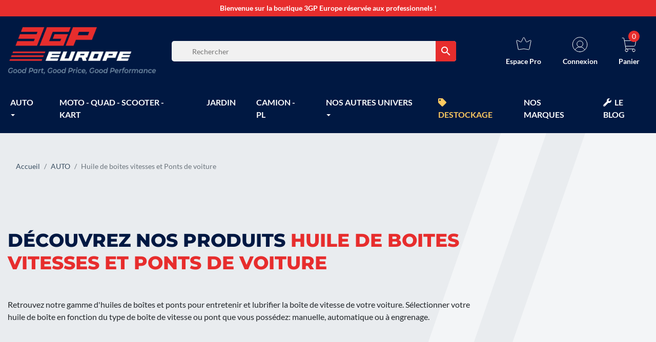

--- FILE ---
content_type: text/html; charset=utf-8
request_url: https://pro.3gpeurope.com/48-huile-de-boites-vitesses-et-ponts-de-voiture
body_size: 22473
content:
<!doctype html>
<html lang="fr-FR">

  <head>
    
      
<script id='pixel-script-poptin' src='https://cdn.popt.in/pixel.js?id=6e5528e2cdbab' async='true'></script>


  <link rel="preconnect" href="//fonts.gstatic.com/" crossorigin>
<link rel="preconnect" href="//ajax.googleapis.com" crossorigin>
<script type="text/javascript">
    WebFontConfig = {
        google: { families: [ 'Noto+Sans:400,700' ] }
    };
    (function() {
        var wf = document.createElement('script');
        wf.src = 'https://ajax.googleapis.com/ajax/libs/webfont/1/webfont.js';
        wf.type = 'text/javascript';
        wf.async = 'true';
        var s = document.getElementsByTagName('script')[0];
        s.parentNode.insertBefore(wf, s);
    })(); </script>


  <meta charset="utf-8">


  <meta http-equiv="x-ua-compatible" content="ie=edge">



  <title>Huiles de boîtes de vitesse et ponts de voiture | 3GP Europe</title>

  <meta name="description" content="Retrouvez toutes nos huiles de boîtes de vitesse et ponts pour votre voiture sur 3GP Europe. Livraison rapide et sécurisée.">
  <meta name="keywords" content="">
  
    <meta name="robots" content="noindex" id="test3">

          
      <link rel="canonical" href="https://pro.3gpeurope.com/48-huile-de-boites-vitesses-et-ponts-de-voiture">
    
        
  
<meta property="og:title" content="Huiles de boîtes de vitesse et ponts de voiture | 3GP Europe"/>
<meta property="og:description" content="Retrouvez toutes nos huiles de boîtes de vitesse et ponts pour votre voiture sur 3GP Europe. Livraison rapide et sécurisée."/>
<meta property="og:type" content="website"/>
<meta property="og:url" content="https://pro.3gpeurope.com/48-huile-de-boites-vitesses-et-ponts-de-voiture"/>
<meta property="og:site_name" content="3GP Europe"/>

    <script type="application/ld+json">
{
    "@context" : "http://schema.org",
    "@type" : "Organization",
    "name" : "3GP Europe",
    "url" : "https://pro.3gpeurope.com/",
    "logo" : {
        "@type":"ImageObject",
        "url":"https://pro.3gpeurope.com/img/logo-16611797934.jpg"
    }
}

</script>

<script type="application/ld+json">
{
    "@context":"http://schema.org",
    "@type":"WebPage",
    "isPartOf": {
        "@type":"WebSite",
        "url":  "https://pro.3gpeurope.com/",
        "name": "3GP Europe"
    },
    "name": "Huiles de boîtes de vitesse et ponts de voiture | 3GP Europe",
    "url":  "https://pro.3gpeurope.com/48-huile-de-boites-vitesses-et-ponts-de-voiture"
}


</script>
<script type="application/ld+json">
    {
    "@context": "https://schema.org",
    "@type": "BreadcrumbList",
    "itemListElement": [
        {
    "@type": "ListItem",
    "position": 1,
    "name": "Accueil",
    "item": "https://pro.3gpeurope.com/"
    },        {
    "@type": "ListItem",
    "position": 2,
    "name": "AUTO",
    "item": "https://pro.3gpeurope.com/28-huiles-moteurs-et-lubrifiants-voiture"
    },        {
    "@type": "ListItem",
    "position": 3,
    "name": "Huile de boites vitesses et Ponts de voiture",
    "item": "https://pro.3gpeurope.com/48-huile-de-boites-vitesses-et-ponts-de-voiture"
    }    ]
    }
    </script>

  
                    
                            
        <link rel="next" href="https://pro.3gpeurope.com/48-huile-de-boites-vitesses-et-ponts-de-voiture?page=2">  





  <meta name="viewport" content="width=device-width, initial-scale=1">



  <link rel="icon" type="image/vnd.microsoft.icon" href="https://pro.3gpeurope.com/img/favicon.ico?1661179793">
  <link rel="shortcut icon" type="image/x-icon" href="https://pro.3gpeurope.com/img/favicon.ico?1661179793">



    <link rel="stylesheet" href="https://pro.3gpeurope.com/themes/theme_3gp/assets/cache/theme-be74e468.css" type="text/css" media="all">



  

  <script type="text/javascript">
        var ASSearchUrl = "https:\/\/pro.3gpeurope.com\/module\/pm_advancedsearch4\/advancedsearch4";
        var AdvancedEmailGuardData = {"meta":{"isGDPREnabled":true,"isLegacyOPCEnabled":false,"isLegacyMAModuleEnabled":false,"validationError":null},"settings":{"recaptcha":{"type":"v3","key":"6LfN_1InAAAAADRinPyrBhZjm3Fhla9XAJP_3DpJ","forms":[],"language":"shop","theme":"light","position":"bottomright","hidden":true,"deferred":true}},"context":{"ps":{"v17":true,"v17pc":true,"v17ch":true,"v16":false,"v161":false,"v15":false},"languageCode":"fr","pageName":"category"},"trans":{"genericError":"Une erreur s'est produite, veuillez r\u00e9essayer."}};
        var as4_orderBySalesAsc = "Meilleures ventes en dernier";
        var as4_orderBySalesDesc = "Meilleures ventes en premier";
        var prestashop = {"cart":{"products":[],"totals":{"total":{"type":"total","label":"Total","amount":0,"value":"0,00\u00a0\u20ac"},"total_including_tax":{"type":"total","label":"Total TTC","amount":0,"value":"0,00\u00a0\u20ac"},"total_excluding_tax":{"type":"total","label":"Total HT :","amount":0,"value":"0,00\u00a0\u20ac"}},"subtotals":{"products":{"type":"products","label":"Sous-total","amount":0,"value":"0,00\u00a0\u20ac"},"discounts":null,"shipping":{"type":"shipping","label":"Livraison","amount":0,"value":""},"tax":null},"products_count":0,"summary_string":"0 articles","vouchers":{"allowed":1,"added":[]},"discounts":[],"minimalPurchase":0,"minimalPurchaseRequired":""},"currency":{"id":1,"name":"Euro","iso_code":"EUR","iso_code_num":"978","sign":"\u20ac"},"customer":{"lastname":null,"firstname":null,"email":null,"birthday":null,"newsletter":null,"newsletter_date_add":null,"optin":null,"website":null,"company":null,"siret":null,"ape":null,"is_logged":false,"gender":{"type":null,"name":null},"addresses":[]},"country":{"id_zone":"10","id_currency":"0","call_prefix":"33","iso_code":"FR","active":"1","contains_states":"0","need_identification_number":"0","need_zip_code":"1","zip_code_format":"NNNNN","display_tax_label":"1","name":"France","id":8},"language":{"name":"Fran\u00e7ais (French)","iso_code":"fr","locale":"fr-FR","language_code":"fr","active":"1","is_rtl":"0","date_format_lite":"d\/m\/Y","date_format_full":"d\/m\/Y H:i:s","id":1},"page":{"title":"","canonical":"https:\/\/pro.3gpeurope.com\/48-huile-de-boites-vitesses-et-ponts-de-voiture","meta":{"title":"Huiles de bo\u00eetes de vitesse et ponts de voiture | 3GP Europe","description":"Retrouvez toutes nos huiles de bo\u00eetes de vitesse et ponts pour votre voiture sur 3GP Europe. Livraison rapide et s\u00e9curis\u00e9e.","keywords":"","robots":"index"},"page_name":"category","body_classes":{"lang-fr":true,"lang-rtl":false,"country-FR":true,"currency-EUR":true,"layout-left-column":true,"page-category":true,"tax-display-enabled":true,"page-customer-account":false,"category-id-48":true,"category-Huile de boites vitesses et Ponts de voiture":true,"category-id-parent-28":true,"category-depth-level-3":true},"admin_notifications":[],"password-policy":{"feedbacks":{"0":"Tr\u00e8s faible","1":"Faible","2":"Moyenne","3":"Fort","4":"Tr\u00e8s fort","Straight rows of keys are easy to guess":"Les suites de touches sur le clavier sont faciles \u00e0 deviner","Short keyboard patterns are easy to guess":"Les mod\u00e8les courts sur le clavier sont faciles \u00e0 deviner.","Use a longer keyboard pattern with more turns":"Utilisez une combinaison de touches plus longue et plus complexe.","Repeats like \"aaa\" are easy to guess":"Les r\u00e9p\u00e9titions (ex. : \"aaa\") sont faciles \u00e0 deviner.","Repeats like \"abcabcabc\" are only slightly harder to guess than \"abc\"":"Les r\u00e9p\u00e9titions (ex. : \"abcabcabc\") sont seulement un peu plus difficiles \u00e0 deviner que \"abc\".","Sequences like abc or 6543 are easy to guess":"Les s\u00e9quences (ex. : abc ou 6543) sont faciles \u00e0 deviner.","Recent years are easy to guess":"Les ann\u00e9es r\u00e9centes sont faciles \u00e0 deviner.","Dates are often easy to guess":"Les dates sont souvent faciles \u00e0 deviner.","This is a top-10 common password":"Ce mot de passe figure parmi les 10 mots de passe les plus courants.","This is a top-100 common password":"Ce mot de passe figure parmi les 100 mots de passe les plus courants.","This is a very common password":"Ceci est un mot de passe tr\u00e8s courant.","This is similar to a commonly used password":"Ce mot de passe est similaire \u00e0 un mot de passe couramment utilis\u00e9.","A word by itself is easy to guess":"Un mot seul est facile \u00e0 deviner.","Names and surnames by themselves are easy to guess":"Les noms et les surnoms seuls sont faciles \u00e0 deviner.","Common names and surnames are easy to guess":"Les noms et les pr\u00e9noms courants sont faciles \u00e0 deviner.","Use a few words, avoid common phrases":"Utilisez quelques mots, \u00e9vitez les phrases courantes.","No need for symbols, digits, or uppercase letters":"Pas besoin de symboles, de chiffres ou de majuscules.","Avoid repeated words and characters":"\u00c9viter de r\u00e9p\u00e9ter les mots et les caract\u00e8res.","Avoid sequences":"\u00c9viter les s\u00e9quences.","Avoid recent years":"\u00c9vitez les ann\u00e9es r\u00e9centes.","Avoid years that are associated with you":"\u00c9vitez les ann\u00e9es qui vous sont associ\u00e9es.","Avoid dates and years that are associated with you":"\u00c9vitez les dates et les ann\u00e9es qui vous sont associ\u00e9es.","Capitalization doesn't help very much":"Les majuscules ne sont pas tr\u00e8s utiles.","All-uppercase is almost as easy to guess as all-lowercase":"Un mot de passe tout en majuscules est presque aussi facile \u00e0 deviner qu'un mot de passe tout en minuscules.","Reversed words aren't much harder to guess":"Les mots invers\u00e9s ne sont pas beaucoup plus difficiles \u00e0 deviner.","Predictable substitutions like '@' instead of 'a' don't help very much":"Les substitutions pr\u00e9visibles comme '\"@\" au lieu de \"a\" n'aident pas beaucoup.","Add another word or two. Uncommon words are better.":"Ajoutez un autre mot ou deux. Pr\u00e9f\u00e9rez les mots peu courants."}}},"shop":{"name":"3GP Europe","logo":"https:\/\/pro.3gpeurope.com\/img\/logo-16611797934.jpg","stores_icon":"https:\/\/pro.3gpeurope.com\/img\/logo_stores.png","favicon":"https:\/\/pro.3gpeurope.com\/img\/favicon.ico"},"core_js_public_path":"\/themes\/","urls":{"base_url":"https:\/\/pro.3gpeurope.com\/","current_url":"https:\/\/pro.3gpeurope.com\/48-huile-de-boites-vitesses-et-ponts-de-voiture","shop_domain_url":"https:\/\/pro.3gpeurope.com","img_ps_url":"https:\/\/pro.3gpeurope.com\/img\/","img_cat_url":"https:\/\/pro.3gpeurope.com\/img\/c\/","img_lang_url":"https:\/\/pro.3gpeurope.com\/img\/l\/","img_prod_url":"https:\/\/pro.3gpeurope.com\/img\/p\/","img_manu_url":"https:\/\/pro.3gpeurope.com\/img\/m\/","img_sup_url":"https:\/\/pro.3gpeurope.com\/img\/su\/","img_ship_url":"https:\/\/pro.3gpeurope.com\/img\/s\/","img_store_url":"https:\/\/pro.3gpeurope.com\/img\/st\/","img_col_url":"https:\/\/pro.3gpeurope.com\/img\/co\/","img_url":"https:\/\/pro.3gpeurope.com\/themes\/classic-rocket\/assets\/img\/","css_url":"https:\/\/pro.3gpeurope.com\/themes\/classic-rocket\/assets\/css\/","js_url":"https:\/\/pro.3gpeurope.com\/themes\/classic-rocket\/assets\/js\/","pic_url":"https:\/\/pro.3gpeurope.com\/upload\/","theme_assets":"https:\/\/pro.3gpeurope.com\/themes\/classic-rocket\/assets\/","theme_dir":"https:\/\/pro.3gpeurope.com\/themes\/theme_3gp\/","child_theme_assets":"https:\/\/pro.3gpeurope.com\/themes\/theme_3gp\/assets\/","child_img_url":"https:\/\/pro.3gpeurope.com\/themes\/theme_3gp\/assets\/img\/","child_css_url":"https:\/\/pro.3gpeurope.com\/themes\/theme_3gp\/assets\/css\/","child_js_url":"https:\/\/pro.3gpeurope.com\/themes\/theme_3gp\/assets\/js\/","pages":{"address":"https:\/\/pro.3gpeurope.com\/adresse","addresses":"https:\/\/pro.3gpeurope.com\/adresses","authentication":"https:\/\/pro.3gpeurope.com\/connexion","manufacturer":"https:\/\/pro.3gpeurope.com\/nos-marques","cart":"https:\/\/pro.3gpeurope.com\/panier","category":"https:\/\/pro.3gpeurope.com\/index.php?controller=category","cms":"https:\/\/pro.3gpeurope.com\/index.php?controller=cms","contact":"https:\/\/pro.3gpeurope.com\/nous-contacter","discount":"https:\/\/pro.3gpeurope.com\/reduction","guest_tracking":"https:\/\/pro.3gpeurope.com\/suivi-commande-invite","history":"https:\/\/pro.3gpeurope.com\/historique-commandes","identity":"https:\/\/pro.3gpeurope.com\/identite","index":"https:\/\/pro.3gpeurope.com\/","my_account":"https:\/\/pro.3gpeurope.com\/mon-compte","order_confirmation":"https:\/\/pro.3gpeurope.com\/confirmation-commande","order_detail":"https:\/\/pro.3gpeurope.com\/index.php?controller=order-detail","order_follow":"https:\/\/pro.3gpeurope.com\/suivi-commande","order":"https:\/\/pro.3gpeurope.com\/commande","order_return":"https:\/\/pro.3gpeurope.com\/index.php?controller=order-return","order_slip":"https:\/\/pro.3gpeurope.com\/avoirs","pagenotfound":"https:\/\/pro.3gpeurope.com\/page-introuvable","password":"https:\/\/pro.3gpeurope.com\/recuperation-mot-de-passe","pdf_invoice":"https:\/\/pro.3gpeurope.com\/index.php?controller=pdf-invoice","pdf_order_return":"https:\/\/pro.3gpeurope.com\/index.php?controller=pdf-order-return","pdf_order_slip":"https:\/\/pro.3gpeurope.com\/index.php?controller=pdf-order-slip","prices_drop":"https:\/\/pro.3gpeurope.com\/promotions","product":"https:\/\/pro.3gpeurope.com\/index.php?controller=product","registration":"https:\/\/pro.3gpeurope.com\/index.php?controller=registration","search":"https:\/\/pro.3gpeurope.com\/recherche","sitemap":"https:\/\/pro.3gpeurope.com\/plan-site","stores":"https:\/\/pro.3gpeurope.com\/magasins","supplier":"https:\/\/pro.3gpeurope.com\/fournisseur","new_products":"https:\/\/pro.3gpeurope.com\/nouveaux-produits","brands":"https:\/\/pro.3gpeurope.com\/nos-marques","register":"https:\/\/pro.3gpeurope.com\/index.php?controller=registration","order_login":"https:\/\/pro.3gpeurope.com\/commande?login=1"},"alternative_langs":[],"actions":{"logout":"https:\/\/pro.3gpeurope.com\/?mylogout="},"no_picture_image":{"bySize":{"small_default":{"url":"https:\/\/pro.3gpeurope.com\/img\/p\/fr-default-small_default.jpg","width":98,"height":98},"cart_default":{"url":"https:\/\/pro.3gpeurope.com\/img\/p\/fr-default-cart_default.jpg","width":125,"height":125},"home_default":{"url":"https:\/\/pro.3gpeurope.com\/img\/p\/fr-default-home_default.jpg","width":250,"height":250},"medium_default":{"url":"https:\/\/pro.3gpeurope.com\/img\/p\/fr-default-medium_default.jpg","width":452,"height":452},"large_default":{"url":"https:\/\/pro.3gpeurope.com\/img\/p\/fr-default-large_default.jpg","width":800,"height":800}},"small":{"url":"https:\/\/pro.3gpeurope.com\/img\/p\/fr-default-small_default.jpg","width":98,"height":98},"medium":{"url":"https:\/\/pro.3gpeurope.com\/img\/p\/fr-default-home_default.jpg","width":250,"height":250},"large":{"url":"https:\/\/pro.3gpeurope.com\/img\/p\/fr-default-large_default.jpg","width":800,"height":800},"legend":""}},"configuration":{"display_taxes_label":true,"display_prices_tax_incl":false,"is_catalog":false,"show_prices":true,"opt_in":{"partner":true},"quantity_discount":{"type":"discount","label":"Remise sur prix unitaire"},"voucher_enabled":1,"return_enabled":1},"field_required":[],"breadcrumb":{"links":[{"title":"Accueil","url":"https:\/\/pro.3gpeurope.com\/"},{"title":"AUTO","url":"https:\/\/pro.3gpeurope.com\/28-huiles-moteurs-et-lubrifiants-voiture"},{"title":"Huile de boites vitesses et Ponts de voiture","url":"https:\/\/pro.3gpeurope.com\/48-huile-de-boites-vitesses-et-ponts-de-voiture"}],"count":3},"link":{"protocol_link":"https:\/\/","protocol_content":"https:\/\/"},"time":1768814847,"static_token":"2c2aeb70ab76f780f9046b3c7712e53d","token":"0bbc221408e76525d3301e299a62ecf6","debug":false};
        var prestashopFacebookAjaxController = "https:\/\/pro.3gpeurope.com\/module\/ps_facebook\/Ajax";
        var psemailsubscription_subscription = "https:\/\/pro.3gpeurope.com\/module\/ps_emailsubscription\/subscription";
        var psr_icon_color = "#001842";
      </script>
  <!-- Google Tag Manager -->
<script>(function(w,d,s,l,i){w[l]=w[l]||[];w[l].push({'gtm.start':
new Date().getTime(),event:'gtm.js'});var f=d.getElementsByTagName(s)[0],
j=d.createElement(s),dl=l!='dataLayer'?'&l='+l:'';j.async=true;j.src=
'https://www.googletagmanager.com/gtm.js?id='+i+dl;f.parentNode.insertBefore(j,f);
})(window,document,'script','dataLayer','GTM-WZ4GX7Q');</script>
<!-- End Google Tag Manager -->



  
<script type="text/javascript">
        var link_cart = "https://pro.3gpeurope.com/panier";
            var link_reward = "https://pro.3gpeurope.com/affiliate-dashboard?ajax=1";
            var link_shopping_cart = "https://pro.3gpeurope.com/module/ps_shoppingcart/ajax";
            var eam_sending_email = "Envoi...";
    var eam_email_invalid = "Le courriel est invalide";
    var eam_email_sent_limited = "Vous avez atteint le nombre maximum d'invitations";
    var eam_token = "382efe11dcfb29dc4a91c5a6ce52dab0";
    var name_is_blank = 'Le nom est requis';
    var email_is_blank = 'Email est requis';
    var email_is_invalid = 'Le courriel est invalide';
</script>
  <!-- TO REGISTER CLICKS -->
<script>
  var dfProductLinks = [];
  var dfLinks = Object.keys(dfProductLinks);
  var doofinderAppendAfterBanner = "none";
  var doofinderQuerySelector = "#search_query_top";
</script>  
  <!-- END OF TO REGISTER CLICKS -->
<style>.ets_mm_megamenu .mm_menus_li .h4,
.ets_mm_megamenu .mm_menus_li .h5,
.ets_mm_megamenu .mm_menus_li .h6,
.ets_mm_megamenu .mm_menus_li .h1,
.ets_mm_megamenu .mm_menus_li .h2,
.ets_mm_megamenu .mm_menus_li .h3,
.ets_mm_megamenu .mm_menus_li .h4 *:not(i),
.ets_mm_megamenu .mm_menus_li .h5 *:not(i),
.ets_mm_megamenu .mm_menus_li .h6 *:not(i),
.ets_mm_megamenu .mm_menus_li .h1 *:not(i),
.ets_mm_megamenu .mm_menus_li .h2 *:not(i),
.ets_mm_megamenu .mm_menus_li .h3 *:not(i),
.ets_mm_megamenu .mm_menus_li > a{
    font-family: inherit;
}
.ets_mm_megamenu *:not(.fa):not(i){
    font-family: inherit;
}

.ets_mm_block *{
    font-size: 14px;
}    

@media (min-width: 768px){
/*layout 1*/
    .ets_mm_megamenu.layout_layout1{
        background: ;
    }
    .layout_layout1 .ets_mm_megamenu_content{
      background: linear-gradient(#FFFFFF, #F2F2F2) repeat scroll 0 0 rgba(0, 0, 0, 0);
      background: -webkit-linear-gradient(#FFFFFF, #F2F2F2) repeat scroll 0 0 rgba(0, 0, 0, 0);
      background: -o-linear-gradient(#FFFFFF, #F2F2F2) repeat scroll 0 0 rgba(0, 0, 0, 0);
    }
    .ets_mm_megamenu.layout_layout1:not(.ybc_vertical_menu) .mm_menus_ul{
         background: ;
    }

    #header .layout_layout1:not(.ybc_vertical_menu) .mm_menus_li > a,
    .layout_layout1 .ybc-menu-vertical-button,
    .layout_layout1 .mm_extra_item *{
        color: #ffffff
    }
    .layout_layout1 .ybc-menu-vertical-button .ybc-menu-button-toggle_icon_default .icon-bar{
        background-color: #ffffff
    }
    .layout_layout1 .mm_menus_li:hover > a, 
    .layout_layout1 .mm_menus_li.active > a,
    #header .layout_layout1 .mm_menus_li:hover > a,
    #header .layout_layout1 .mm_menus_li.menu_hover > a,
    .layout_layout1:hover .ybc-menu-vertical-button,
    .layout_layout1 .mm_extra_item button[type="submit"]:hover i,
    #header .layout_layout1 .mm_menus_li.active > a{
        color: #e72d2d;
    }
    
    .layout_layout1:not(.ybc_vertical_menu) .mm_menus_li > a:before,
    .layout_layout1.ybc_vertical_menu:hover .ybc-menu-vertical-button:before,
    .layout_layout1:hover .ybc-menu-vertical-button .ybc-menu-button-toggle_icon_default .icon-bar,
    .ybc-menu-vertical-button.layout_layout1:hover{background-color: #e72d2d;}
    
    .layout_layout1:not(.ybc_vertical_menu) .mm_menus_li:hover > a,
    .layout_layout1:not(.ybc_vertical_menu) .mm_menus_li.menu_hover > a,
    .ets_mm_megamenu.layout_layout1.ybc_vertical_menu:hover,
    #header .layout_layout1:not(.ybc_vertical_menu) .mm_menus_li:hover > a,
    #header .layout_layout1:not(.ybc_vertical_menu) .mm_menus_li.menu_hover > a,
    .ets_mm_megamenu.layout_layout1.ybc_vertical_menu:hover{
        background: transparent;
    }
    
    .layout_layout1.ets_mm_megamenu .mm_columns_ul,
    .layout_layout1.ybc_vertical_menu .mm_menus_ul{
        background-color: #ffffff;
    }
    #header .layout_layout1 .ets_mm_block_content a,
    #header .layout_layout1 .ets_mm_block_content p,
    .layout_layout1.ybc_vertical_menu .mm_menus_li > a,
    #header .layout_layout1.ybc_vertical_menu .mm_menus_li > a{
        color: #414141;
    }
    
    .layout_layout1 .mm_columns_ul .h1,
    .layout_layout1 .mm_columns_ul .h2,
    .layout_layout1 .mm_columns_ul .h3,
    .layout_layout1 .mm_columns_ul .h4,
    .layout_layout1 .mm_columns_ul .h5,
    .layout_layout1 .mm_columns_ul .h6,
    .layout_layout1 .mm_columns_ul .ets_mm_block > .h1 a,
    .layout_layout1 .mm_columns_ul .ets_mm_block > .h2 a,
    .layout_layout1 .mm_columns_ul .ets_mm_block > .h3 a,
    .layout_layout1 .mm_columns_ul .ets_mm_block > .h4 a,
    .layout_layout1 .mm_columns_ul .ets_mm_block > .h5 a,
    .layout_layout1 .mm_columns_ul .ets_mm_block > .h6 a,
    #header .layout_layout1 .mm_columns_ul .ets_mm_block > .h1 a,
    #header .layout_layout1 .mm_columns_ul .ets_mm_block > .h2 a,
    #header .layout_layout1 .mm_columns_ul .ets_mm_block > .h3 a,
    #header .layout_layout1 .mm_columns_ul .ets_mm_block > .h4 a,
    #header .layout_layout1 .mm_columns_ul .ets_mm_block > .h5 a,
    #header .layout_layout1 .mm_columns_ul .ets_mm_block > .h6 a,
    .layout_layout1 .mm_columns_ul .h1,
    .layout_layout1 .mm_columns_ul .h2,
    .layout_layout1 .mm_columns_ul .h3,
    .layout_layout1 .mm_columns_ul .h4,
    .layout_layout1 .mm_columns_ul .h5,
    .layout_layout1 .mm_columns_ul .h6{
        color: #414141;
    }.
    
    
    .layout_layout1 li:hover > a,
    .layout_layout1 li > a:hover,
    .layout_layout1 .mm_tabs_li.open .mm_tab_toggle_title,
    .layout_layout1 .mm_tabs_li.open .mm_tab_toggle_title a,
    .layout_layout1 .mm_tabs_li:hover .mm_tab_toggle_title,
    .layout_layout1 .mm_tabs_li:hover .mm_tab_toggle_title a,
    #header .layout_layout1 .mm_tabs_li.open .mm_tab_toggle_title,
    #header .layout_layout1 .mm_tabs_li.open .mm_tab_toggle_title a,
    #header .layout_layout1 .mm_tabs_li:hover .mm_tab_toggle_title,
    #header .layout_layout1 .mm_tabs_li:hover .mm_tab_toggle_title a,
    .layout_layout1.ybc_vertical_menu .mm_menus_li > a,
    #header .layout_layout1 li:hover > a,
    .layout_layout1.ybc_vertical_menu .mm_menus_li:hover > a,
    #header .layout_layout1.ybc_vertical_menu .mm_menus_li:hover > a,
    #header .layout_layout1 .mm_columns_ul .mm_block_type_product .product-title > a:hover,
    #header .layout_layout1 li > a:hover{color: #e72d2d;}
    
    
/*end layout 1*/
    
    
    /*layout 2*/
    .ets_mm_megamenu.layout_layout2{
        background-color: #3cabdb;
    }
    
    #header .layout_layout2:not(.ybc_vertical_menu) .mm_menus_li > a,
    .layout_layout2 .ybc-menu-vertical-button,
    .layout_layout2 .mm_extra_item *{
        color: #ffffff
    }
    .layout_layout2 .ybc-menu-vertical-button .ybc-menu-button-toggle_icon_default .icon-bar{
        background-color: #ffffff
    }
    .layout_layout2:not(.ybc_vertical_menu) .mm_menus_li:hover > a, 
    .layout_layout2:not(.ybc_vertical_menu) .mm_menus_li.active > a,
    #header .layout_layout2:not(.ybc_vertical_menu) .mm_menus_li:hover > a,
    .layout_layout2:hover .ybc-menu-vertical-button,
    .layout_layout2 .mm_extra_item button[type="submit"]:hover i,
    #header .layout_layout2:not(.ybc_vertical_menu) .mm_menus_li.active > a{color: #ffffff;}
    
    .layout_layout2:hover .ybc-menu-vertical-button .ybc-menu-button-toggle_icon_default .icon-bar{
        background-color: #ffffff;
    }
    .layout_layout2:not(.ybc_vertical_menu) .mm_menus_li:hover > a,
    #header .layout_layout2:not(.ybc_vertical_menu) .mm_menus_li:hover > a,
    .ets_mm_megamenu.layout_layout2.ybc_vertical_menu:hover{
        background-color: #50b4df;
    }
    
    .layout_layout2.ets_mm_megamenu .mm_columns_ul,
    .layout_layout2.ybc_vertical_menu .mm_menus_ul{
        background-color: #ffffff;
    }
    #header .layout_layout2 .ets_mm_block_content a,
    .layout_layout2.ybc_vertical_menu .mm_menus_li > a,
    #header .layout_layout2.ybc_vertical_menu .mm_menus_li > a,
    #header .layout_layout2 .ets_mm_block_content p{
        color: #666666;
    }
    
    .layout_layout2 .mm_columns_ul .h1,
    .layout_layout2 .mm_columns_ul .h2,
    .layout_layout2 .mm_columns_ul .h3,
    .layout_layout2 .mm_columns_ul .h4,
    .layout_layout2 .mm_columns_ul .h5,
    .layout_layout2 .mm_columns_ul .h6,
    .layout_layout2 .mm_columns_ul .ets_mm_block > .h1 a,
    .layout_layout2 .mm_columns_ul .ets_mm_block > .h2 a,
    .layout_layout2 .mm_columns_ul .ets_mm_block > .h3 a,
    .layout_layout2 .mm_columns_ul .ets_mm_block > .h4 a,
    .layout_layout2 .mm_columns_ul .ets_mm_block > .h5 a,
    .layout_layout2 .mm_columns_ul .ets_mm_block > .h6 a,
    #header .layout_layout2 .mm_columns_ul .ets_mm_block > .h1 a,
    #header .layout_layout2 .mm_columns_ul .ets_mm_block > .h2 a,
    #header .layout_layout2 .mm_columns_ul .ets_mm_block > .h3 a,
    #header .layout_layout2 .mm_columns_ul .ets_mm_block > .h4 a,
    #header .layout_layout2 .mm_columns_ul .ets_mm_block > .h5 a,
    #header .layout_layout2 .mm_columns_ul .ets_mm_block > .h6 a,
    .layout_layout2 .mm_columns_ul .h1,
    .layout_layout2 .mm_columns_ul .h2,
    .layout_layout2 .mm_columns_ul .h3,
    .layout_layout2 .mm_columns_ul .h4,
    .layout_layout2 .mm_columns_ul .h5,
    .layout_layout2 .mm_columns_ul .h6{
        color: #414141;
    }
    
    
    .layout_layout2 li:hover > a,
    .layout_layout2 li > a:hover,
    .layout_layout2 .mm_tabs_li.open .mm_tab_toggle_title,
    .layout_layout2 .mm_tabs_li.open .mm_tab_toggle_title a,
    .layout_layout2 .mm_tabs_li:hover .mm_tab_toggle_title,
    .layout_layout2 .mm_tabs_li:hover .mm_tab_toggle_title a,
    #header .layout_layout2 .mm_tabs_li.open .mm_tab_toggle_title,
    #header .layout_layout2 .mm_tabs_li.open .mm_tab_toggle_title a,
    #header .layout_layout2 .mm_tabs_li:hover .mm_tab_toggle_title,
    #header .layout_layout2 .mm_tabs_li:hover .mm_tab_toggle_title a,
    #header .layout_layout2 li:hover > a,
    .layout_layout2.ybc_vertical_menu .mm_menus_li > a,
    .layout_layout2.ybc_vertical_menu .mm_menus_li:hover > a,
    #header .layout_layout2.ybc_vertical_menu .mm_menus_li:hover > a,
    #header .layout_layout2 .mm_columns_ul .mm_block_type_product .product-title > a:hover,
    #header .layout_layout2 li > a:hover{color: #fc4444;}
    
    
    
    /*layout 3*/
    .ets_mm_megamenu.layout_layout3,
    .layout_layout3 .mm_tab_li_content{
        background-color: #333333;
        
    }
    #header .layout_layout3:not(.ybc_vertical_menu) .mm_menus_li > a,
    .layout_layout3 .ybc-menu-vertical-button,
    .layout_layout3 .mm_extra_item *{
        color: #ffffff
    }
    .layout_layout3 .ybc-menu-vertical-button .ybc-menu-button-toggle_icon_default .icon-bar{
        background-color: #ffffff
    }
    .layout_layout3 .mm_menus_li:hover > a, 
    .layout_layout3 .mm_menus_li.active > a,
    .layout_layout3 .mm_extra_item button[type="submit"]:hover i,
    #header .layout_layout3 .mm_menus_li:hover > a,
    #header .layout_layout3 .mm_menus_li.active > a,
    .layout_layout3:hover .ybc-menu-vertical-button,
    .layout_layout3:hover .ybc-menu-vertical-button .ybc-menu-button-toggle_icon_default .icon-bar{
        color: #ffffff;
    }
    
    .layout_layout3:not(.ybc_vertical_menu) .mm_menus_li:hover > a,
    #header .layout_layout3:not(.ybc_vertical_menu) .mm_menus_li:hover > a,
    .ets_mm_megamenu.layout_layout3.ybc_vertical_menu:hover,
    .layout_layout3 .mm_tabs_li.open .mm_columns_contents_ul,
    .layout_layout3 .mm_tabs_li.open .mm_tab_li_content {
        background-color: #000000;
    }
    .layout_layout3 .mm_tabs_li.open.mm_tabs_has_content .mm_tab_li_content .mm_tab_name::before{
        border-right-color: #000000;
    }
    .layout_layout3.ets_mm_megamenu .mm_columns_ul,
    .ybc_vertical_menu.layout_layout3 .mm_menus_ul.ets_mn_submenu_full_height .mm_menus_li:hover a::before,
    .layout_layout3.ybc_vertical_menu .mm_menus_ul{
        background-color: #000000;
        border-color: #000000;
    }
    #header .layout_layout3 .ets_mm_block_content a,
    #header .layout_layout3 .ets_mm_block_content p,
    .layout_layout3.ybc_vertical_menu .mm_menus_li > a,
    #header .layout_layout3.ybc_vertical_menu .mm_menus_li > a{
        color: #dcdcdc;
    }
    
    .layout_layout3 .mm_columns_ul .h1,
    .layout_layout3 .mm_columns_ul .h2,
    .layout_layout3 .mm_columns_ul .h3,
    .layout_layout3 .mm_columns_ul .h4,
    .layout_layout3 .mm_columns_ul .h5,
    .layout_layout3 .mm_columns_ul .h6,
    .layout_layout3 .mm_columns_ul .ets_mm_block > .h1 a,
    .layout_layout3 .mm_columns_ul .ets_mm_block > .h2 a,
    .layout_layout3 .mm_columns_ul .ets_mm_block > .h3 a,
    .layout_layout3 .mm_columns_ul .ets_mm_block > .h4 a,
    .layout_layout3 .mm_columns_ul .ets_mm_block > .h5 a,
    .layout_layout3 .mm_columns_ul .ets_mm_block > .h6 a,
    #header .layout_layout3 .mm_columns_ul .ets_mm_block > .h1 a,
    #header .layout_layout3 .mm_columns_ul .ets_mm_block > .h2 a,
    #header .layout_layout3 .mm_columns_ul .ets_mm_block > .h3 a,
    #header .layout_layout3 .mm_columns_ul .ets_mm_block > .h4 a,
    #header .layout_layout3 .mm_columns_ul .ets_mm_block > .h5 a,
    #header .layout_layout3 .mm_columns_ul .ets_mm_block > .h6 a,
    .layout_layout3 .mm_columns_ul .h1,
    .layout_layout3 .mm_columns_ul .h2,
    .layout_layout3 .mm_columns_ul .h3,
    .layout_layout3.ybc_vertical_menu .mm_menus_li:hover > a,
    #header .layout_layout3.ybc_vertical_menu .mm_menus_li:hover > a,
    .layout_layout3 .mm_columns_ul .h4,
    .layout_layout3 .mm_columns_ul .h5,
    .layout_layout3 .mm_columns_ul .h6{
        color: #ec4249;
    }
    
    
    .layout_layout3 li:hover > a,
    .layout_layout3 li > a:hover,
    .layout_layout3 .mm_tabs_li.open .mm_tab_toggle_title,
    .layout_layout3 .mm_tabs_li.open .mm_tab_toggle_title a,
    .layout_layout3 .mm_tabs_li:hover .mm_tab_toggle_title,
    .layout_layout3 .mm_tabs_li:hover .mm_tab_toggle_title a,
    #header .layout_layout3 .mm_tabs_li.open .mm_tab_toggle_title,
    #header .layout_layout3 .mm_tabs_li.open .mm_tab_toggle_title a,
    #header .layout_layout3 .mm_tabs_li:hover .mm_tab_toggle_title,
    #header .layout_layout3 .mm_tabs_li:hover .mm_tab_toggle_title a,
    #header .layout_layout3 li:hover > a,
    #header .layout_layout3 .mm_columns_ul .mm_block_type_product .product-title > a:hover,
    #header .layout_layout3 li > a:hover,
    .layout_layout3.ybc_vertical_menu .mm_menus_li > a,
    .layout_layout3 .has-sub .ets_mm_categories li > a:hover,
    #header .layout_layout3 .has-sub .ets_mm_categories li > a:hover{color: #fc4444;}
    
    
    /*layout 4*/
    
    .ets_mm_megamenu.layout_layout4{
        background-color: #ffffff;
    }
    .ets_mm_megamenu.layout_layout4:not(.ybc_vertical_menu) .mm_menus_ul{
         background: #ffffff;
    }

    #header .layout_layout4:not(.ybc_vertical_menu) .mm_menus_li > a,
    .layout_layout4 .ybc-menu-vertical-button,
    .layout_layout4 .mm_extra_item *{
        color: #333333
    }
    .layout_layout4 .ybc-menu-vertical-button .ybc-menu-button-toggle_icon_default .icon-bar{
        background-color: #333333
    }
    
    .layout_layout4 .mm_menus_li:hover > a, 
    .layout_layout4 .mm_menus_li.active > a,
    #header .layout_layout4 .mm_menus_li:hover > a,
    .layout_layout4:hover .ybc-menu-vertical-button,
    #header .layout_layout4 .mm_menus_li.active > a{color: #ffffff;}
    
    .layout_layout4:hover .ybc-menu-vertical-button .ybc-menu-button-toggle_icon_default .icon-bar{
        background-color: #ffffff;
    }
    
    .layout_layout4:not(.ybc_vertical_menu) .mm_menus_li:hover > a,
    .layout_layout4:not(.ybc_vertical_menu) .mm_menus_li.active > a,
    .layout_layout4:not(.ybc_vertical_menu) .mm_menus_li:hover > span, 
    .layout_layout4:not(.ybc_vertical_menu) .mm_menus_li.active > span,
    #header .layout_layout4:not(.ybc_vertical_menu) .mm_menus_li:hover > a, 
    #header .layout_layout4:not(.ybc_vertical_menu) .mm_menus_li.active > a,
    .layout_layout4:not(.ybc_vertical_menu) .mm_menus_li:hover > a,
    #header .layout_layout4:not(.ybc_vertical_menu) .mm_menus_li:hover > a,
    .ets_mm_megamenu.layout_layout4.ybc_vertical_menu:hover,
    #header .layout_layout4 .mm_menus_li:hover > span, 
    #header .layout_layout4 .mm_menus_li.active > span{
        background-color: #ec4249;
    }
    .layout_layout4 .ets_mm_megamenu_content {
      border-bottom-color: #ec4249;
    }
    
    .layout_layout4.ets_mm_megamenu .mm_columns_ul,
    .ybc_vertical_menu.layout_layout4 .mm_menus_ul .mm_menus_li:hover a::before,
    .layout_layout4.ybc_vertical_menu .mm_menus_ul{
        background-color: #ffffff;
    }
    #header .layout_layout4 .ets_mm_block_content a,
    .layout_layout4.ybc_vertical_menu .mm_menus_li > a,
    #header .layout_layout4.ybc_vertical_menu .mm_menus_li > a,
    #header .layout_layout4 .ets_mm_block_content p{
        color: #666666;
    }
    
    .layout_layout4 .mm_columns_ul .h1,
    .layout_layout4 .mm_columns_ul .h2,
    .layout_layout4 .mm_columns_ul .h3,
    .layout_layout4 .mm_columns_ul .h4,
    .layout_layout4 .mm_columns_ul .h5,
    .layout_layout4 .mm_columns_ul .h6,
    .layout_layout4 .mm_columns_ul .ets_mm_block > .h1 a,
    .layout_layout4 .mm_columns_ul .ets_mm_block > .h2 a,
    .layout_layout4 .mm_columns_ul .ets_mm_block > .h3 a,
    .layout_layout4 .mm_columns_ul .ets_mm_block > .h4 a,
    .layout_layout4 .mm_columns_ul .ets_mm_block > .h5 a,
    .layout_layout4 .mm_columns_ul .ets_mm_block > .h6 a,
    #header .layout_layout4 .mm_columns_ul .ets_mm_block > .h1 a,
    #header .layout_layout4 .mm_columns_ul .ets_mm_block > .h2 a,
    #header .layout_layout4 .mm_columns_ul .ets_mm_block > .h3 a,
    #header .layout_layout4 .mm_columns_ul .ets_mm_block > .h4 a,
    #header .layout_layout4 .mm_columns_ul .ets_mm_block > .h5 a,
    #header .layout_layout4 .mm_columns_ul .ets_mm_block > .h6 a,
    .layout_layout4 .mm_columns_ul .h1,
    .layout_layout4 .mm_columns_ul .h2,
    .layout_layout4 .mm_columns_ul .h3,
    .layout_layout4 .mm_columns_ul .h4,
    .layout_layout4 .mm_columns_ul .h5,
    .layout_layout4 .mm_columns_ul .h6{
        color: #414141;
    }
    
    .layout_layout4 li:hover > a,
    .layout_layout4 li > a:hover,
    .layout_layout4 .mm_tabs_li.open .mm_tab_toggle_title,
    .layout_layout4 .mm_tabs_li.open .mm_tab_toggle_title a,
    .layout_layout4 .mm_tabs_li:hover .mm_tab_toggle_title,
    .layout_layout4 .mm_tabs_li:hover .mm_tab_toggle_title a,
    #header .layout_layout4 .mm_tabs_li.open .mm_tab_toggle_title,
    #header .layout_layout4 .mm_tabs_li.open .mm_tab_toggle_title a,
    #header .layout_layout4 .mm_tabs_li:hover .mm_tab_toggle_title,
    #header .layout_layout4 .mm_tabs_li:hover .mm_tab_toggle_title a,
    #header .layout_layout4 li:hover > a,
    .layout_layout4.ybc_vertical_menu .mm_menus_li > a,
    .layout_layout4.ybc_vertical_menu .mm_menus_li:hover > a,
    #header .layout_layout4.ybc_vertical_menu .mm_menus_li:hover > a,
    #header .layout_layout4 .mm_columns_ul .mm_block_type_product .product-title > a:hover,
    #header .layout_layout4 li > a:hover{color: #ec4249;}
    
    /* end layout 4*/
    
    
    
    
    /* Layout 5*/
    .ets_mm_megamenu.layout_layout5{
        background-color: #f6f6f6;
    }
    .ets_mm_megamenu.layout_layout5:not(.ybc_vertical_menu) .mm_menus_ul{
         background: #f6f6f6;
    }
    
    #header .layout_layout5:not(.ybc_vertical_menu) .mm_menus_li > a,
    .layout_layout5 .ybc-menu-vertical-button,
    .layout_layout5 .mm_extra_item *{
        color: #333333
    }
    .layout_layout5 .ybc-menu-vertical-button .ybc-menu-button-toggle_icon_default .icon-bar{
        background-color: #333333
    }
    .layout_layout5 .mm_menus_li:hover > a, 
    .layout_layout5 .mm_menus_li.active > a,
    .layout_layout5 .mm_extra_item button[type="submit"]:hover i,
    #header .layout_layout5 .mm_menus_li:hover > a,
    #header .layout_layout5 .mm_menus_li.active > a,
    .layout_layout5:hover .ybc-menu-vertical-button{
        color: #ec4249;
    }
    .layout_layout5:hover .ybc-menu-vertical-button .ybc-menu-button-toggle_icon_default .icon-bar{
        background-color: #ec4249;
    }
    
    .layout_layout5 .mm_menus_li > a:before{background-color: #ec4249;}
    

    .layout_layout5:not(.ybc_vertical_menu) .mm_menus_li:hover > a,
    #header .layout_layout5:not(.ybc_vertical_menu) .mm_menus_li:hover > a,
    .ets_mm_megamenu.layout_layout5.ybc_vertical_menu:hover,
    #header .layout_layout5 .mm_menus_li:hover > a{
        background-color: ;
    }
    
    .layout_layout5.ets_mm_megamenu .mm_columns_ul,
    .ybc_vertical_menu.layout_layout5 .mm_menus_ul .mm_menus_li:hover a::before,
    .layout_layout5.ybc_vertical_menu .mm_menus_ul{
        background-color: #ffffff;
    }
    #header .layout_layout5 .ets_mm_block_content a,
    .layout_layout5.ybc_vertical_menu .mm_menus_li > a,
    #header .layout_layout5.ybc_vertical_menu .mm_menus_li > a,
    #header .layout_layout5 .ets_mm_block_content p{
        color: #333333;
    }
    
    .layout_layout5 .mm_columns_ul .h1,
    .layout_layout5 .mm_columns_ul .h2,
    .layout_layout5 .mm_columns_ul .h3,
    .layout_layout5 .mm_columns_ul .h4,
    .layout_layout5 .mm_columns_ul .h5,
    .layout_layout5 .mm_columns_ul .h6,
    .layout_layout5 .mm_columns_ul .ets_mm_block > .h1 a,
    .layout_layout5 .mm_columns_ul .ets_mm_block > .h2 a,
    .layout_layout5 .mm_columns_ul .ets_mm_block > .h3 a,
    .layout_layout5 .mm_columns_ul .ets_mm_block > .h4 a,
    .layout_layout5 .mm_columns_ul .ets_mm_block > .h5 a,
    .layout_layout5 .mm_columns_ul .ets_mm_block > .h6 a,
    #header .layout_layout5 .mm_columns_ul .ets_mm_block > .h1 a,
    #header .layout_layout5 .mm_columns_ul .ets_mm_block > .h2 a,
    #header .layout_layout5 .mm_columns_ul .ets_mm_block > .h3 a,
    #header .layout_layout5 .mm_columns_ul .ets_mm_block > .h4 a,
    #header .layout_layout5 .mm_columns_ul .ets_mm_block > .h5 a,
    #header .layout_layout5 .mm_columns_ul .ets_mm_block > .h6 a,
    .layout_layout5 .mm_columns_ul .h1,
    .layout_layout5 .mm_columns_ul .h2,
    .layout_layout5 .mm_columns_ul .h3,
    .layout_layout5 .mm_columns_ul .h4,
    .layout_layout5 .mm_columns_ul .h5,
    .layout_layout5 .mm_columns_ul .h6{
        color: #414141;
    }
    
    .layout_layout5 li:hover > a,
    .layout_layout5 li > a:hover,
    .layout_layout5 .mm_tabs_li.open .mm_tab_toggle_title,
    .layout_layout5 .mm_tabs_li.open .mm_tab_toggle_title a,
    .layout_layout5 .mm_tabs_li:hover .mm_tab_toggle_title,
    .layout_layout5 .mm_tabs_li:hover .mm_tab_toggle_title a,
    #header .layout_layout5 .mm_tabs_li.open .mm_tab_toggle_title,
    #header .layout_layout5 .mm_tabs_li.open .mm_tab_toggle_title a,
    #header .layout_layout5 .mm_tabs_li:hover .mm_tab_toggle_title,
    #header .layout_layout5 .mm_tabs_li:hover .mm_tab_toggle_title a,
    .layout_layout5.ybc_vertical_menu .mm_menus_li > a,
    #header .layout_layout5 li:hover > a,
    .layout_layout5.ybc_vertical_menu .mm_menus_li:hover > a,
    #header .layout_layout5.ybc_vertical_menu .mm_menus_li:hover > a,
    #header .layout_layout5 .mm_columns_ul .mm_block_type_product .product-title > a:hover,
    #header .layout_layout5 li > a:hover{color: #ec4249;}
    
    /*end layout 5*/
}


@media (max-width: 767px){
    .ybc-menu-vertical-button,
    .transition_floating .close_menu, 
    .transition_full .close_menu{
        background-color: #000000;
        color: #ffffff;
    }
    .transition_floating .close_menu *, 
    .transition_full .close_menu *,
    .ybc-menu-vertical-button .icon-bar{
        color: #ffffff;
    }

    .close_menu .icon-bar,
    .ybc-menu-vertical-button .icon-bar {
      background-color: #ffffff;
    }
    .mm_menus_back_icon{
        border-color: #ffffff;
    }
    
    .layout_layout1 .mm_menus_li:hover > a, 
    .layout_layout1 .mm_menus_li.menu_hover > a,
    #header .layout_layout1 .mm_menus_li.menu_hover > a,
    #header .layout_layout1 .mm_menus_li:hover > a{
        color: #e72d2d;
    }
    .layout_layout1 .mm_has_sub.mm_menus_li:hover .arrow::before{
        /*border-color: #e72d2d;*/
    }
    
    
    .layout_layout1 .mm_menus_li:hover > a,
    .layout_layout1 .mm_menus_li.menu_hover > a,
    #header .layout_layout1 .mm_menus_li.menu_hover > a,
    #header .layout_layout1 .mm_menus_li:hover > a{
        background-color: transparent;
    }
    .layout_layout1 li:hover > a,
    .layout_layout1 li > a:hover,
    #header .layout_layout1 li:hover > a,
    #header .layout_layout1 .mm_columns_ul .mm_block_type_product .product-title > a:hover,
    #header .layout_layout1 li > a:hover{
        color: #e72d2d;
    }
    
    /*------------------------------------------------------*/
    
    
    .layout_layout2 .mm_menus_li:hover > a, 
    #header .layout_layout2 .mm_menus_li:hover > a{color: #ffffff;}
    .layout_layout2 .mm_has_sub.mm_menus_li:hover .arrow::before{
        border-color: #ffffff;
    }
    
    .layout_layout2 .mm_menus_li:hover > a,
    #header .layout_layout2 .mm_menus_li:hover > a{
        background-color: #50b4df;
    }
    .layout_layout2 li:hover > a,
    .layout_layout2 li > a:hover,
    #header .layout_layout2 li:hover > a,
    #header .layout_layout2 .mm_columns_ul .mm_block_type_product .product-title > a:hover,
    #header .layout_layout2 li > a:hover{color: #fc4444;}
    
    /*------------------------------------------------------*/
    
    

    .layout_layout3 .mm_menus_li:hover > a, 
    #header .layout_layout3 .mm_menus_li:hover > a{
        color: #ffffff;
    }
    .layout_layout3 .mm_has_sub.mm_menus_li:hover .arrow::before{
        border-color: #ffffff;
    }
    
    .layout_layout3 .mm_menus_li:hover > a,
    #header .layout_layout3 .mm_menus_li:hover > a{
        background-color: #000000;
    }
    .layout_layout3 li:hover > a,
    .layout_layout3 li > a:hover,
    #header .layout_layout3 li:hover > a,
    #header .layout_layout3 .mm_columns_ul .mm_block_type_product .product-title > a:hover,
    #header .layout_layout3 li > a:hover,
    .layout_layout3 .has-sub .ets_mm_categories li > a:hover,
    #header .layout_layout3 .has-sub .ets_mm_categories li > a:hover{color: #fc4444;}
    
    
    
    /*------------------------------------------------------*/
    
    
    .layout_layout4 .mm_menus_li:hover > a, 
    #header .layout_layout4 .mm_menus_li:hover > a{
        color: #ffffff;
    }
    
    .layout_layout4 .mm_has_sub.mm_menus_li:hover .arrow::before{
        border-color: #ffffff;
    }
    
    .layout_layout4 .mm_menus_li:hover > a,
    #header .layout_layout4 .mm_menus_li:hover > a{
        background-color: #ec4249;
    }
    .layout_layout4 li:hover > a,
    .layout_layout4 li > a:hover,
    #header .layout_layout4 li:hover > a,
    #header .layout_layout4 .mm_columns_ul .mm_block_type_product .product-title > a:hover,
    #header .layout_layout4 li > a:hover{color: #ec4249;}
    
    
    /*------------------------------------------------------*/
    
    
    .layout_layout5 .mm_menus_li:hover > a, 
    #header .layout_layout5 .mm_menus_li:hover > a{color: #ec4249;}
    .layout_layout5 .mm_has_sub.mm_menus_li:hover .arrow::before{
        border-color: #ec4249;
    }
    
    .layout_layout5 .mm_menus_li:hover > a,
    #header .layout_layout5 .mm_menus_li:hover > a{
        background-color: ;
    }
    .layout_layout5 li:hover > a,
    .layout_layout5 li > a:hover,
    #header .layout_layout5 li:hover > a,
    #header .layout_layout5 .mm_columns_ul .mm_block_type_product .product-title > a:hover,
    #header .layout_layout5 li > a:hover{color: #ec4249;}
    
    /*------------------------------------------------------*/
    
    
    
    
}

















</style>
<script type="text/javascript">
    var Days_text = 'Day(s)';
    var Hours_text = 'Hr(s)';
    var Mins_text = 'Min(s)';
    var Sec_text = 'Sec(s)';
</script><script type="text/javascript">
    var ets_crosssell_16 =0;
</script>




<!-- Pixel Message Business - 3GP Europe (N°58951) -->
<script>var MBJS=null;</script><script async src="https://public.message-business.com/mbscripts/58951/0/88b3b4ad-1c07-46b6-9065-2e3b758601ae/c.js?v=FT2uHy"></script><script async src="https://public.message-business.com/javascript/MBJS/MBJS.js?v=FT2uHy"></script>
<!-- End Pixel Message Business - 3GP Europe (N°58951) -->    
  </head>

  <body id="category" class="lang-fr country-fr currency-eur layout-left-column page-category tax-display-enabled category-id-48 category-huile-de-boites-vitesses-et-ponts-de-voiture category-id-parent-28 category-depth-level-3">
<!-- Google Tag Manager (noscript) -->
<noscript><iframe src="https://www.googletagmanager.com/ns.html?id=GTM-WZ4GX7Q"
height="0" width="0" style="display:none;visibility:hidden"></iframe></noscript>
<!-- End Google Tag Manager (noscript) -->
    
      
    

    <main>
      
              

      <header id="header">
        
          
  <div class="header-banner">
    <!-- Module Ever Block -->
  
                  <div class="everblock everblock-42">
          <p><strong>Bienvenue sur la boutique 3GP Europe réservée aux professionnels !</strong></p>
        </div>
          <!-- /Module Ever Block -->

  </div>




  <div class="header-top">
    <div class="container">
      <div class="row">
        <div class="col-md-3 col-12 mb-5 mb-md-0" id="_desktop_logo">
          <a href="https://pro.3gpeurope.com/" class="header__logo header-top__col">
            <img class="logo img-fluid" src="https://pro.3gpeurope.com/img/logo-16611797934.jpg" alt="3GP Europe">
          </a>
        </div>
        <div class="header-top-right col-md-9 col-12 position-static d-flex flex-wrap align-items-center justify-content-between">
          <!-- Block search module TOP -->
<div id="search_widget" class="search-widget" data-search-controller-url="//pro.3gpeurope.com/recherche">
	<form method="get" action="//pro.3gpeurope.com/recherche">
		<input type="hidden" name="controller" value="search">
		<input type="text" name="s" value="" placeholder="Rechercher" aria-label="Rechercher">
		<button type="submit">
			<i class="material-icons search">&#xE8B6;</i>
      <span class="d-none">Rechercher</span>
		</button>
	</form>
</div>
<!-- /Block search module TOP -->
    <div class="pro">
      <a class="text-center" href="https://pro.3gpeurope.com" title="Espace Pro">
        <span class="d-block">
          <svg width="30" height="26" viewBox="0 0 30 26" fill="none" xmlns="http://www.w3.org/2000/svg">
            <path d="M4.256 24.004c.033.155.093.3.177.428.083.129.189.236.31.317.12.082.254.134.393.155.14.022.28.011.416-.031a31.283 31.283 0 0 1 18.883 0 .926.926 0 0 0 .415.031.968.968 0 0 0 .394-.155 1.11 1.11 0 0 0 .31-.316c.083-.129.144-.274.177-.43l3.304-15.959a1.335 1.335 0 0 0-.023-.646 1.197 1.197 0 0 0-.32-.535.982.982 0 0 0-.519-.263.924.924 0 0 0-.563.089l-6.558 3.315a.934.934 0 0 1-.752.041 1.091 1.091 0 0 1-.583-.542l-3.81-7.81a1.124 1.124 0 0 0-.38-.445.943.943 0 0 0-.527-.163.944.944 0 0 0-.527.163c-.16.107-.29.26-.38.445l-3.81 7.81c-.13.257-.337.45-.583.542a.933.933 0 0 1-.753-.04L2.39 6.688a.924.924 0 0 0-.564-.089.982.982 0 0 0-.52.263 1.197 1.197 0 0 0-.319.535c-.06.209-.068.433-.023.646l3.292 15.96Z" stroke="#fff" stroke-linecap="round" stroke-linejoin="round" />
          </svg>
        </span>
        <span>Espace Pro</span>
      </a>
    </div>
    <div class="user-info">
            <a class="login text-center" href="https://pro.3gpeurope.com/mon-compte" rel="nofollow" title="Identifiez-vous">
        <span class="d-block"><svg width="33" height="32" viewBox="0 0 33 32" fill="none" xmlns="http://www.w3.org/2000/svg">
            <path d="M16.5 30.206c7.846 0 14.206-6.36 14.206-14.206 0-7.846-6.36-14.206-14.206-14.206C8.654 1.794 2.294 8.154 2.294 16c0 7.846 6.36 14.206 14.206 14.206Z" stroke="#fff" stroke-linecap="round" stroke-linejoin="round" />
            <path d="M16.5 20.735a5.92 5.92 0 1 0 0-11.838 5.92 5.92 0 0 0 0 11.838Z" stroke="#fff" stroke-linecap="round" stroke-linejoin="round" />
            <path d="M7 26.565a10.655 10.655 0 0 1 19 0" stroke="#fff" stroke-linecap="round" stroke-linejoin="round" />
          </svg></span>
        Connexion
      </a>
          </div>
<div>
  <div class="blockcart cart-preview header__rightitem inactive" data-refresh-url="//pro.3gpeurope.com/module/ps_shoppingcart/ajax">
    <div class="shopping-cart text-center">
              <span class="d-block">
          <svg width="32" height="32" viewBox="0 0 32 32" fill="none" xmlns="http://www.w3.org/2000/svg"><path d="M25.547 24.6H10.256L6.52 4.06a1.071 1.071 0 0 0-1.044-.883H3.052M11.622 29.957a2.678 2.678 0 1 0 0-5.356 2.678 2.678 0 0 0 0 5.356ZM25.547 29.957a2.678 2.678 0 1 0 0-5.356 2.678 2.678 0 0 0 0 5.356Z" stroke="#fff" stroke-linecap="round" stroke-linejoin="round"/><path d="M9.278 19.245h16.819a2.129 2.129 0 0 0 2.102-1.755l1.633-8.957H7.337" stroke="#fff" stroke-linecap="round" stroke-linejoin="round"/></svg>
        </span>
        <span class="visible--desktop blockcart__label d-block">Panier</span>
        <span class="cart-products-count small blockcart__count">0</span>
          </div>
  </div>
</div>

 <div class="d-flex align-items-center">
            
        </div>
                  
</div>
      </div>
      <div id="mobile_top_menu_wrapper" class="row hidden-md-up" style="display:none;">
        <div class="js-top-menu mobile" id="_mobile_top_menu"></div>
        <div class="js-top-menu-bottom">
          <div id="_mobile_currency_selector"></div>
          <div id="_mobile_language_selector"></div>
          <div id="_mobile_contact_link"></div>
        </div>
      </div>
    </div>
  </div>
    <div class="pb-1 mb-md-0 ets_mm_megamenu 
        layout_layout1 
         show_icon_in_mobile 
          
        transition_fade   
        transition_floating 
        test 
        sticky_disabled 
        enable_active_menu 
        ets-dir-ltr        hook-default        single_layout         disable_sticky_mobile         "
        data-bggray="bg_gray"
        >
        <div class="ets_mm_megamenu_content">
            <div class="container">
                <div class="ets_mm_megamenu_content_content">
                    <div class="ybc-menu-toggle ybc-menu-btn closed">
                        <span class="ybc-menu-button-toggle_icon">
                            <i class="icon-bar"></i>
                            <i class="icon-bar"></i>
                            <i class="icon-bar"></i>
                        </span>
                        Menu
                    </div>
                        <ul class="mm_menus_ul  ">
        <li class="close_menu">
            <div class="pull-left">
                <span class="mm_menus_back">
                    <i class="icon-bar"></i>
                    <i class="icon-bar"></i>
                    <i class="icon-bar"></i>
                </span>
                Menu
            </div>
            <div class="pull-right">
                <span class="mm_menus_back_icon"></span>
                Retour
            </div>
        </li>
                    <li class="mm_menus_li mm_sub_align_full mm_has_sub"
                >
                <a                         href="https://pro.3gpeurope.com/28-huiles-moteurs-et-lubrifiants-voiture"
                        style="font-size:16px;">
                    <span class="mm_menu_content_title">
                                                Auto
                        <span class="mm_arrow"></span>                                            </span>
                </a>
                                                    <span class="arrow closed"></span>                                            <ul class="mm_columns_ul"
                            style=" width:100%; font-size:14px;">
                                                            <li class="mm_columns_li column_size_3  mm_has_sub">
                                                                            <ul class="mm_blocks_ul">
                                                                                            <li data-id-block="62" class="mm_blocks_li">
                                                        
    <div class="ets_mm_block mm_block_type_html ">
        <span class="h4"  style="font-size:16px"><a href="/410-huile-de-moteur-automobile"  style="font-size:16px">LES HUILES MOTEURS</a></span>
        <div class="ets_mm_block_content">        
                            <ul>
<li><b><a href="/414-huile-moteur-de-voiture-diesel">Huiles pour moteur diesel</a></b></li>
<li><b><a href="/411-huile-moteur-de-voiture-essence">Huiles pour moteur essence</a></b></li>
</ul>
                    </div>
    </div>
    <div class="clearfix"></div>

                                                </li>
                                                                                            <li data-id-block="63" class="mm_blocks_li">
                                                        
    <div class="ets_mm_block mm_block_type_html ">
        <span class="h4"  style="font-size:16px"><a href="/412-huile-de-moteur-de-voiture-par-viscosite"  style="font-size:16px">LES HUILES MOTEUR PAR VISCOSITÉ</a></span>
        <div class="ets_mm_block_content">        
                            <ul>
<li><b><a href="/423-huile-moteur-de-voiture-0w20">Huiles moteur auto 0W20</a></b></li>
<li><b><a href="/444-huile-moteur-de-voiture-5w20">Huiles moteur auto 5W20</a></b></li>
<li><b><a href="/413-huile-moteur-de-voiture-10w40">Huiles moteur auto 10W40</a></b></li>
<li><b><u><a href="/412-huile-de-moteur-de-voiture-par-viscosite"> > voir plus </a></u></b></li>
</ul>
                    </div>
    </div>
    <div class="clearfix"></div>

                                                </li>
                                                                                    </ul>
                                                                    </li>
                                                            <li class="mm_columns_li column_size_3  mm_has_sub">
                                                                            <ul class="mm_blocks_ul">
                                                                                            <li data-id-block="64" class="mm_blocks_li">
                                                        
    <div class="ets_mm_block mm_block_type_html ">
        <span class="h4"  style="font-size:16px"><a href="/48-huile-de-boites-vitesses-et-ponts-de-voiture"  style="font-size:16px">LES HUILES DE BOITES DE VITESSES ET PONTS DE VOITURE</a></span>
        <div class="ets_mm_block_content">        
                            <ul>
<li><b><a href="/102-manuelle">Boite manuelle</a></b></li>
<li><b><a href="/103-automatique">Boite automatique</a></b></li>
<li><b><a href="/104-engrenage">Engrenage</a></b></li>
</ul>
                    </div>
    </div>
    <div class="clearfix"></div>

                                                </li>
                                                                                            <li data-id-block="65" class="mm_blocks_li">
                                                        
    <div class="ets_mm_block mm_block_type_html ">
        <span class="h4"  style="font-size:16px"><a href="/33-huile-de-moteur-de-voiture-par-norme"  style="font-size:16px">LES HUILES DE MOTEUR PAR NORME</a></span>
        <div class="ets_mm_block_content">        
                            <ul>
<li><b><a href="/34-huile-moteur-de-voiture-a3">Huiles moteur A3</a></b></li>
<li><b><a href="/77-huile-moteur-de-voiture-a5">Huiles moteur A5</a></b></li>
<li><b><a href="/78-huile-moteur-de-voiture-b1">Huiles moteur B1</a></b></li>
<li><b><u><a href="/33-huile-de-moteur-de-voiture-par-norme"> > voir plus </a></u></b></li>
</ul>
                    </div>
    </div>
    <div class="clearfix"></div>

                                                </li>
                                                                                    </ul>
                                                                    </li>
                                                            <li class="mm_columns_li column_size_3  mm_has_sub">
                                                                            <ul class="mm_blocks_ul">
                                                                                            <li data-id-block="66" class="mm_blocks_li">
                                                        
    <div class="ets_mm_block mm_block_type_html ">
        <span class="h4"  style="font-size:16px"><a href="/47-huile-de-moteur-de-voiture-par-modele"  style="font-size:16px">LES HUILES DE MOTEUR PAR MODÈLE</a></span>
        <div class="ets_mm_block_content">        
                            <ul>
<li><b><a href="/92-huile-moteur-renault-clio-iv">Huile moteur Renault Clio IV</a></b></li>
<li><b><a href="/93-huile-moteur-peugeot-208">Huile moteur Peugeot 208</a></b></li>
<li><b><a href="/97-huile-moteur-renault-captur">Huile moteur Renault Captur</a></b></li>
<li><b><a href="/98-huile-moteur-renault-megane-iii">Huile moteur Renault Mégane III</a></b></li>
<li><b><a href="/90-huile-moteur-voiture-ancienne">Huile moteur voiture ancienne</a></b></li>
<li><b><u><a href="/47-huile-de-moteur-de-voiture-par-modele"> > voir plus </a></u></b></li>
</ul>
                    </div>
    </div>
    <div class="clearfix"></div>

                                                </li>
                                                                                    </ul>
                                                                    </li>
                                                            <li class="mm_columns_li column_size_3  mm_has_sub">
                                                                            <ul class="mm_blocks_ul">
                                                                                            <li data-id-block="67" class="mm_blocks_li">
                                                        
    <div class="ets_mm_block mm_block_type_category ">
        <span class="h4"  style="font-size:16px"><a href="/52-filtres-pour-moteur-auto"  style="font-size:16px">FILTRATION</a></span>
        <div class="ets_mm_block_content">        
                                                </div>
    </div>
    <div class="clearfix"></div>

                                                </li>
                                                                                            <li data-id-block="68" class="mm_blocks_li">
                                                        
    <div class="ets_mm_block mm_block_type_category ">
        <span class="h4"  style="font-size:16px"><a href="/50-additifs-pour-moteur-auto"  style="font-size:16px">LES ADDITIFS</a></span>
        <div class="ets_mm_block_content">        
                                                </div>
    </div>
    <div class="clearfix"></div>

                                                </li>
                                                                                            <li data-id-block="69" class="mm_blocks_li">
                                                        
    <div class="ets_mm_block mm_block_type_category ">
        <span class="h4"  style="font-size:16px"><a href="/418-freinage-et-direction-assistee-de-voiture"  style="font-size:16px">FREINAGE ET DIRECTION ASSISTÉE AUTO</a></span>
        <div class="ets_mm_block_content">        
                                                </div>
    </div>
    <div class="clearfix"></div>

                                                </li>
                                                                                            <li data-id-block="70" class="mm_blocks_li">
                                                        
    <div class="ets_mm_block mm_block_type_category ">
        <span class="h4"  style="font-size:16px"><a href="/51-entretien-et-autres-produits-pour-voiture"  style="font-size:16px">ENTRETIEN &amp; AUTRES PRODUITS AUTO</a></span>
        <div class="ets_mm_block_content">        
                                                </div>
    </div>
    <div class="clearfix"></div>

                                                </li>
                                                                                    </ul>
                                                                    </li>
                                                    </ul>
                                                </li>
                    <li class="mm_menus_li mm_sub_align_full"
                >
                <a                         href="https://pro.3gpeurope.com/37-huiles-et-additifs-pour-moto-quad-kart-scooter"
                        style="font-size:16px;">
                    <span class="mm_menu_content_title">
                                                Moto - Quad - Scooter - Kart
                                                                    </span>
                </a>
                                                                                                    </li>
                    <li class="mm_menus_li mm_sub_align_full"
                >
                <a                         href="https://pro.3gpeurope.com/172-huiles-et-additifs-motoculture-jardin"
                        style="font-size:16px;">
                    <span class="mm_menu_content_title">
                                                Jardin
                                                                    </span>
                </a>
                                                                                                    </li>
                    <li class="mm_menus_li mm_sub_align_full"
                >
                <a                         href="https://pro.3gpeurope.com/188-huiles-et-additifs-camions-poids-lourds"
                        style="font-size:16px;">
                    <span class="mm_menu_content_title">
                                                Camion - PL
                                                                    </span>
                </a>
                                                                                                    </li>
                    <li class="mm_menus_li mm_sub_align_full mm_has_sub"
                >
                <a                         href="#"
                        style="font-size:16px;">
                    <span class="mm_menu_content_title">
                                                Nos autres univers
                        <span class="mm_arrow"></span>                                            </span>
                </a>
                                                    <span class="arrow closed"></span>                                            <ul class="mm_columns_ul"
                            style=" width:100%; font-size:14px;">
                                                            <li class="mm_columns_li column_size_2  mm_has_sub">
                                                                            <ul class="mm_blocks_ul">
                                                                                            <li data-id-block="71" class="mm_blocks_li">
                                                        
    <div class="ets_mm_block mm_block_type_image ">
        <span class="h4"  style="font-size:16px">AGRICULTURE</span>
        <div class="ets_mm_block_content">        
                            <a href="/216-huiles-moteur-additifs-tracteurs-machines-agricoles">                    <span class="mm_img_content">
                        <img src="/img/ets_megamenu/43478637b2-produits_pour_entretien_des_machines_agricoles.jpg" alt="AGRICULTURE" />
                    </span>
                </a>                    </div>
    </div>
    <div class="clearfix"></div>

                                                </li>
                                                                                    </ul>
                                                                    </li>
                                                            <li class="mm_columns_li column_size_2  mm_has_sub">
                                                                            <ul class="mm_blocks_ul">
                                                                                            <li data-id-block="72" class="mm_blocks_li">
                                                        
    <div class="ets_mm_block mm_block_type_image ">
        <span class="h4"  style="font-size:16px">MARINE</span>
        <div class="ets_mm_block_content">        
                            <a href="/230-huiles-moteur-additifs-bateaux-jet-ski">                    <span class="mm_img_content">
                        <img src="/img/ets_megamenu/afbea3e63f-produits_pour_entretien_des_bateaux.jpg" alt="MARINE" />
                    </span>
                </a>                    </div>
    </div>
    <div class="clearfix"></div>

                                                </li>
                                                                                    </ul>
                                                                    </li>
                                                            <li class="mm_columns_li column_size_2  mm_has_sub">
                                                                            <ul class="mm_blocks_ul">
                                                                                            <li data-id-block="73" class="mm_blocks_li">
                                                        
    <div class="ets_mm_block mm_block_type_image ">
        <span class="h4"  style="font-size:16px">AVIATION</span>
        <div class="ets_mm_block_content">        
                            <a href="/252-huiles-moteur-additifs-aviation">                    <span class="mm_img_content">
                        <img src="/img/ets_megamenu/dcd6bc0cd8-pieces_et_entretien_pour_avion.jpg" alt="AVIATION" />
                    </span>
                </a>                    </div>
    </div>
    <div class="clearfix"></div>

                                                </li>
                                                                                    </ul>
                                                                    </li>
                                                            <li class="mm_columns_li column_size_2  mm_has_sub">
                                                                            <ul class="mm_blocks_ul">
                                                                                            <li data-id-block="74" class="mm_blocks_li">
                                                        
    <div class="ets_mm_block mm_block_type_image ">
        <span class="h4"  style="font-size:16px">TRAVAUX PUBLICS</span>
        <div class="ets_mm_block_content">        
                            <a href="/265-huiles-moteur-additifs-engins-de-travaux-publics">                    <span class="mm_img_content">
                        <img src="/img/ets_megamenu/efd13ae9e1-pieces_et_produits_pour_entretien_des_machines_tp.jpg" alt="TRAVAUX PUBLICS" />
                    </span>
                </a>                    </div>
    </div>
    <div class="clearfix"></div>

                                                </li>
                                                                                    </ul>
                                                                    </li>
                                                            <li class="mm_columns_li column_size_2  mm_has_sub">
                                                                            <ul class="mm_blocks_ul">
                                                                                            <li data-id-block="75" class="mm_blocks_li">
                                                        
    <div class="ets_mm_block mm_block_type_image ">
        <span class="h4"  style="font-size:16px">INDUSTRIE</span>
        <div class="ets_mm_block_content">        
                            <a href="/279-huiles-additifs-machines-industrielles">                    <span class="mm_img_content">
                        <img src="/img/ets_megamenu/b148555590-pieces_et_produits_pour_univers_industriel.jpg" alt="INDUSTRIE" />
                    </span>
                </a>                    </div>
    </div>
    <div class="clearfix"></div>

                                                </li>
                                                                                    </ul>
                                                                    </li>
                                                    </ul>
                                                </li>
                    <li class="mm_menus_li destock mm_sub_align_full"
                >
                <a                         href="https://pro.3gpeurope.com/303-entretien-et-accessoires-pour-auto-et-moto-en-destockage"
                        style="font-size:16px;">
                    <span class="mm_menu_content_title">
                                                    <i class="fa fa-tag"></i>
                                                Destockage
                                                                    </span>
                </a>
                                                                                                    </li>
                    <li class="mm_menus_li mm_sub_align_full"
                >
                <a                         href="/nos-marques"
                        style="font-size:16px;">
                    <span class="mm_menu_content_title">
                                                Nos marques
                                                                    </span>
                </a>
                                                                                                    </li>
                    <li class="mm_menus_li mm_sub_align_full"
                >
                <a  target="_blank"                        href="https://www.3gpeurope.com/blog/"
                        style="font-size:16px;">
                    <span class="mm_menu_content_title">
                                                    <i class="fa fa-wrench"></i>
                                                Le Blog
                                                                    </span>
                </a>
                                                                                                    </li>
            </ul>
    
<script type="text/javascript">
    var Days_text = 'Jour(s) ';
    var Hours_text = 'Heure(s)';
    var Mins_text = 'Minute(s)';
    var Sec_text = 'Seconde(s)';
</script>
                </div>
            </div>
        </div>
    </div>
  
    

        
      </header>
      
        
<aside id="notifications" class="notifications-container">
    
    
    
    </aside>
      
      
      

        <section id="wrapper" class="subcat_lvl_2">
          
          
                      
          
      
        <div class="block-category card-block visible--desktop">
    <div class="category-cover text-right">
        <svg width="536" height="472" viewBox="0 0 536 472" fill="none" xmlns="http://www.w3.org/2000/svg"><path d="M636.059 679 871 0H397.985L162 679h474.059ZM89.5 672 324.441-7h-88.456L0 672h89.5Z" fill="#F3F5F7"/></svg>
    </div>
    
        <div class="container">
            <div class="row">
                <div class="col-sm-12"><nav data-depth="3" class="visible--desktop">
  <ol class="breadcrumb">
            
                            <li class="breadcrumb-item">
                <a itemprop="item" href="https://pro.3gpeurope.com/">
                        <span itemprop="name">Accueil</span>
                    </a>
                    </li>
        
            
                            <li class="breadcrumb-item">
                <a itemprop="item" href="https://pro.3gpeurope.com/28-huiles-moteurs-et-lubrifiants-voiture">
                        <span itemprop="name">AUTO</span>
                    </a>
                    </li>
        
            
                            <li class="breadcrumb-item active">
                                <span itemprop="name">Huile de boites vitesses et Ponts de voiture</span>
                    </li>
        
      </ol>
</nav>
</div>
            </div>
        </div>
    
            <div class="container h-100">
                <div class="row h-100">
                    <div class="col-sm-12 col-md-9 order-1 d-flex align-items-center">
                        <div id="category-description">
                            <h1 class="mb-5">Découvrez nos produits <span>Huile de boites vitesses et Ponts de voiture</span></h1>
                                                            <p>Retrouvez notre gamme d'huiles de boîtes et ponts pour entretenir et lubrifier la boîte de vitesse de votre voiture. Sélectionner votre huile de boîte en fonction du type de boîte de vitesse ou pont que vous possédez: manuelle, automatique ou à engrenage. </p>
                                                    </div>
                    </div>
                </div>
        </div>
    </div>
<div class="_mobile_category_header"></div>

    <div id="subcategories" class="text-center">
        <div class="container">
            <div class="row">
                <div class="col-sm-12">
                    <h2>Les sous-catégories de l'univers <br><span class="current">Huile de boites vitesses et Ponts de voiture</span></h2>
                </div>
            </div>
            <div class="row">
                <div class="col-sm-12">
                    <ul class="d-flex flex-wrap justify-content-center">
                                                    <li>
                                <a class="btn-secondary" href="https://pro.3gpeurope.com/102-huiles-de-boite-de-vitesse-manuelle" title="Huiles de boîte de vitesse Manuelle">
                                Huiles de boîte de vitesse Manuelle
                                </a>
                            </li>
                                                    <li>
                                <a class="btn-secondary" href="https://pro.3gpeurope.com/103-huiles-de-boite-de-vitesse-automatique" title="Huiles de boîte de vitesse Automatique">
                                Huiles de boîte de vitesse Automatique
                                </a>
                            </li>
                                                    <li>
                                <a class="btn-secondary" href="https://pro.3gpeurope.com/104-huiles-pour-engrenage-auto" title="Huiles pour engrenage auto">
                                Huiles pour engrenage auto
                                </a>
                            </li>
                                            </ul>
                </div>
            </div>
        </div>
    </div>
<div class="container">
    <div class="row">
        <div class="col-12 text-center pb-5 pt-5">
            <h2>Retrouvez notre gamme complète <br><span class="current">Huile de boites vitesses et Ponts de voiture</span>
                <span class="gimmick"><svg width="94" height="10" viewBox="0 0 94 10" fill="none" xmlns="http://www.w3.org/2000/svg"><path d="M90.532 10 94 0h-6.982l-3.483 10h6.997ZM80.206 10l3.483-10h-7.413l-3.468 10h7.398ZM69.479 10l3.483-10h-7.413L62.08 10h7.398ZM58.752 10l3.483-10H0v10h58.752Z" fill="#E72D2D"/></svg></span>
            </h2>
        </div>
    </div>
</div>      
    
        
        
          <div class="container">
            <div class="row">
        
    
        
          <div id="left-column" class="left-column col-12 col-lg-3">
                          <div class="bilicategorylevel">
  <div class="card">
    <div class="card-header">
      <span class="PM_ASBlockTitle">Affinez votre recherche</span>
    </div>
          <div class="card-block">
        <ul>
                      <li >
              <a href="https://pro.3gpeurope.com/33-huile-de-moteur-de-voiture-par-norme">Huile de moteur de voiture par norme</a>
            </li>
                      <li >
              <a href="https://pro.3gpeurope.com/47-huile-de-moteur-de-voiture-par-modele">Huile de moteur de voiture par modele</a>
            </li>
                      <li class="active">
              <a href="https://pro.3gpeurope.com/48-huile-de-boites-vitesses-et-ponts-de-voiture">Huile de boites vitesses et Ponts de voiture</a>
            </li>
                      <li >
              <a href="https://pro.3gpeurope.com/50-additifs-pour-moteur-auto">Additifs pour moteur auto</a>
            </li>
                      <li >
              <a href="https://pro.3gpeurope.com/51-entretien-et-autres-produits-pour-voiture">Entretien et Autres produits pour voiture</a>
            </li>
                      <li >
              <a href="https://pro.3gpeurope.com/52-filtres-pour-moteur-auto">Filtres pour moteur auto</a>
            </li>
                      <li >
              <a href="https://pro.3gpeurope.com/410-huile-moteur-et-lubrifiant-automobile">Huile moteur et  lubrifiant automobile</a>
            </li>
                      <li >
              <a href="https://pro.3gpeurope.com/412-huile-de-moteur-de-voiture-par-viscosite">Huile de moteur de voiture par viscosite</a>
            </li>
                      <li >
              <a href="https://pro.3gpeurope.com/418-freinage-et-direction-assistee-de-voiture">Freinage et Direction Assistée de voiture</a>
            </li>
                  </ul>
      </div>
      </div>
</div><!-- Module Ever Block -->
<!-- /Module Ever Block -->
									<div id="PM_ASBlockOutput_7" class="PM_ASBlockOutput PM_ASBlockOutputVertical" data-id-search="7">
	<div id="PM_ASBlock_7" class="card">
					<div class="card-header">
				<span class="PM_ASBlockTitle">Affiner vos choix</span>
			</div>
				<div class="card-block">
				<a style="display: none" href="#" class="PM_ASResetSearch">Effacer les filtres</a>
		<form action="https://pro.3gpeurope.com/module/pm_advancedsearch4/advancedsearch4" method="POST" id="PM_ASForm_7" class="PM_ASForm">
			<div class="PM_ASCriterionsGroupList">
													<div id="PM_ASCriterionsGroup_7_10" class="PM_ASCriterionsGroup PM_ASCriterionsGroupPrice ">
						<div id="PM_ASCriterionsOutput_7_10" class="PM_ASCriterionsOutput">
<div id="PM_ASCriterions_7_10" class="PM_ASCriterions PM_ASCriterionsToggleHover">
<p class="PM_ASCriterionsGroupTitle h4" id="PM_ASCriterionsGroupTitle_7_10" rel="10">
		<span class="PM_ASCriterionsGroupName">
		Prix
	</span>
</p>

<div class="PM_ASCriterionsGroupOuter">

            <div class="PM_ASCriterionStepEnable">
                                                        <div
                        class="PM_ASCritRange"
                        id="PM_ASCritRange7_10"
                        data-id-search="7"
                        data-id-criterion-group="10"
                        data-min="5"
                        data-max="2570"
                        data-step="5"
                        data-values="[ 5, 2570 ]"
                        data-disabled="false"
                        data-left-range-sign=""
                        data-right-range-sign=""
                        data-currency-iso-code="EUR"
                        data-currency-precision="2"
                    ></div>
                    <span class="PM_ASCritRangeValue" id="PM_ASCritRangeValue7_10">
                                                                                    5,00 € - 2 570,00 €
                                                                        </span>
                    <input type="hidden" name="as4c[10][]" id="PM_ASInputCritRange7_10" value="" data-id-criterion-group="10" />
                    <script type="text/javascript">
                    if (typeof(as4Plugin) != 'undefined') {
                        as4Plugin.initSliders();
                    }
                    </script>
                                            </div>
        </div>
</div>
</div>
				</div>
																				<div id="PM_ASCriterionsGroup_7_21" class="PM_ASCriterionsGroup PM_ASCriterionsGroupFeature ">
						<div id="PM_ASCriterionsOutput_7_21" class="PM_ASCriterionsOutput">
<div id="PM_ASCriterions_7_21" class="PM_ASCriterions PM_ASCriterionsToggleHover">
<p class="PM_ASCriterionsGroupTitle h4" id="PM_ASCriterionsGroupTitle_7_21" rel="21">
		<span class="PM_ASCriterionsGroupName">
		Type d&#039;huile
	</span>
</p>

<div class="PM_ASCriterionsGroupOuter">

			<div class="PM_ASCriterionStepEnable">
					<select data-id-criterion-group="21" name="as4c[21][]" id="PM_ASCriterionGroupSelect_7_21" class="PM_ASCriterionGroupSelect form-control">
							<option value="">Tous</option>
																												<option value="1541" >Synthétique (38)</option>
																									<option value="1542" >Semi-synthétique (6)</option>
																									<option value="1543" >Minérale (26)</option>
						</select>
				</div>
		</div>
</div>
</div>
				</div>
																				<div id="PM_ASCriterionsGroup_7_5" class="PM_ASCriterionsGroup PM_ASCriterionsGroupManufacturer ">
						<div id="PM_ASCriterionsOutput_7_5" class="PM_ASCriterionsOutput">
<div id="PM_ASCriterions_7_5" class="PM_ASCriterions PM_ASCriterionsToggleHover">
<p class="PM_ASCriterionsGroupTitle h4" id="PM_ASCriterionsGroupTitle_7_5" rel="5">
		<span class="PM_ASCriterionsGroupName">
		Marque
	</span>
</p>

<div class="PM_ASCriterionsGroupOuter">

			<div class="PM_ASCriterionStepEnable">
					<ul id="PM_ASCriterionGroupCheckbox_7_5" class="PM_ASCriterionGroupCheckbox">
							<li>
					<div class="radio">
						<input type="radio" value="" id="as4c_5_0" name="as4c[5][]" checked="checked" class="PM_ASCriterionCheckbox" /> <label for="as4c_5_0" class="PM_ASLabelCheckbox">Tous</label>
					</div>
				</li>
																														
				<li>
					<div class="radio">					<input type="radio" value="2996" data-id-criterion-group="5" id="as4c_5_2996" name="as4c[5][]"  class="PM_ASCriterionCheckbox"  />
					<label for="as4c_5_2996" class="PM_ASLabelCheckbox PM_ASNotMulticriteria">
						<a class="PM_ASLabelLink" href="#">
							UNIL OPAL <div class="PM_ASCriterionNbProduct">(21)</div>						</a>
					</label>
					</div>				</li>
																					
				<li>
					<div class="radio">					<input type="radio" value="314" data-id-criterion-group="5" id="as4c_5_314" name="as4c[5][]"  class="PM_ASCriterionCheckbox"  />
					<label for="as4c_5_314" class="PM_ASLabelCheckbox PM_ASNotMulticriteria">
						<a class="PM_ASLabelLink" href="#">
							BARDAHL <div class="PM_ASCriterionNbProduct">(2)</div>						</a>
					</label>
					</div>				</li>
																					
				<li>
					<div class="radio">					<input type="radio" value="316" data-id-criterion-group="5" id="as4c_5_316" name="as4c[5][]"  class="PM_ASCriterionCheckbox"  />
					<label for="as4c_5_316" class="PM_ASLabelCheckbox PM_ASNotMulticriteria">
						<a class="PM_ASLabelLink" href="#">
							CASTROL <div class="PM_ASCriterionNbProduct">(27)</div>						</a>
					</label>
					</div>				</li>
																					
				<li>
					<div class="radio">					<input type="radio" value="324" data-id-criterion-group="5" id="as4c_5_324" name="as4c[5][]"  class="PM_ASCriterionCheckbox"  />
					<label for="as4c_5_324" class="PM_ASLabelCheckbox PM_ASNotMulticriteria">
						<a class="PM_ASLabelLink" href="#">
							LIQUI MOLY <div class="PM_ASCriterionNbProduct">(37)</div>						</a>
					</label>
					</div>				</li>
																					
				<li>
					<div class="radio">					<input type="radio" value="328" data-id-criterion-group="5" id="as4c_5_328" name="as4c[5][]"  class="PM_ASCriterionCheckbox"  />
					<label for="as4c_5_328" class="PM_ASLabelCheckbox PM_ASNotMulticriteria">
						<a class="PM_ASLabelLink" href="#">
							MOTUL <div class="PM_ASCriterionNbProduct">(5)</div>						</a>
					</label>
					</div>				</li>
						</ul>
							</div>
		</div>
</div>
</div>
				</div>
																				<div id="PM_ASCriterionsGroup_7_16" class="PM_ASCriterionsGroup PM_ASCriterionsGroupAttribute ">
						<div id="PM_ASCriterionsOutput_7_16" class="PM_ASCriterionsOutput">
<div id="PM_ASCriterions_7_16" class="PM_ASCriterions PM_ASCriterionsToggleHover">
<p class="PM_ASCriterionsGroupTitle h4" id="PM_ASCriterionsGroupTitle_7_16" rel="16">
		<span class="PM_ASCriterionsGroupName">
		Contenance
	</span>
</p>

<div class="PM_ASCriterionsGroupOuter">

			<div class="PM_ASCriterionStepEnable">
					<select data-id-criterion-group="16" name="as4c[16][]" id="PM_ASCriterionGroupSelect_7_16" class="PM_ASCriterionGroupSelect form-control">
							<option value="">Tous</option>
																												<option value="2998" >60L (45)</option>
																									<option value="3000" >20L (30)</option>
																									<option value="3011" >1000L (5)</option>
																									<option value="2997" >25L (17)</option>
																									<option value="2999" >220L (19)</option>
																									<option value="3010" >208L (7)</option>
																									<option value="858" >1L (3)</option>
																									<option value="3023" >205L (16)</option>
																									<option value="1500" >2L (2)</option>
																									<option value="859" >5L (1)</option>
						</select>
				</div>
		</div>
</div>
</div>
				</div>
																																													<div id="PM_ASCriterionsGroup_7_15" class="PM_ASCriterionsGroup PM_ASCriterionsGroupFeature ">
						<div id="PM_ASCriterionsOutput_7_15" class="PM_ASCriterionsOutput">
<div id="PM_ASCriterions_7_15" class="PM_ASCriterions PM_ASCriterionsToggleHover">
<p class="PM_ASCriterionsGroupTitle h4" id="PM_ASCriterionsGroupTitle_7_15" rel="15">
		<span class="PM_ASCriterionsGroupName">
		Fabrication
	</span>
</p>

<div class="PM_ASCriterionsGroupOuter">

			<div class="PM_ASCriterionStepEnable">
					<select data-id-criterion-group="15" name="as4c[15][]" id="PM_ASCriterionGroupSelect_7_15" class="PM_ASCriterionGroupSelect form-control">
							<option value="">Tous</option>
																												<option value="854" >Made in France (22)</option>
																									<option value="855" >Made in Europe (33)</option>
																									<option value="857" >Made in Germany (37)</option>
						</select>
				</div>
		</div>
</div>
</div>
				</div>
																				<div id="PM_ASCriterionsGroup_7_20" class="PM_ASCriterionsGroup PM_ASCriterionsGroupStock ">
						<div id="PM_ASCriterionsOutput_7_20" class="PM_ASCriterionsOutput">
<div id="PM_ASCriterions_7_20" class="PM_ASCriterions PM_ASCriterionsToggleHover">
<p class="PM_ASCriterionsGroupTitle h4" id="PM_ASCriterionsGroupTitle_7_20" rel="20">
		<span class="PM_ASCriterionsGroupName">
		En stock
	</span>
</p>

<div class="PM_ASCriterionsGroupOuter">

			<div class="PM_ASCriterionStepEnable">
					<ul id="PM_ASCriterionGroupCheckbox_7_20" class="PM_ASCriterionGroupCheckbox">
																														
				<li>
					<div class="checkbox">					<input type="checkbox" value="1540" data-id-criterion-group="20" id="as4c_20_1540" name="as4c[20][]"  class="PM_ASCriterionCheckbox"  />
					<label for="as4c_20_1540" class="PM_ASLabelCheckbox">
						<a class="PM_ASLabelLink" href="#">
							Oui <div class="PM_ASCriterionNbProduct">(24)</div>						</a>
					</label>
					</div>				</li>
						</ul>
							</div>
		</div>
</div>
</div>
				</div>
																											</div><!-- .PM_ASCriterionsGroupList -->

											<input type="hidden" name="as4c[3][]" value="63" />
				<input type="hidden" name="as4c_hidden[3][]" value="63" />
					
		
		<input type="hidden" name="id_search" value="7" />
					<input type="hidden" name="id_category_search" value="48" />
												<input type="hidden" name="orderby" disabled="disabled" />
		<input type="hidden" name="n" disabled="disabled" />
		
				</form>
				</div>
	</div>
</div>
						
                      </div>
        

        
  <div id="content-wrapper" class="left-column col-12 col-lg-9">
    
    
  <section id="main" class="subcatagory">
    <section id="products" class="row">
              <div class="col-12">
          
            <div id="js-product-list-top" class="row products-selection my-3">
  <div class="col-lg-6 visible--desktop total-products">
          <p class="product__quantity">Il y a 93 produits.</p>
      </div>
  <div class="col-lg-6">
    <div class="sort-by-row justify-content-md-end">

      
        <div class="form-inline">
    <div class="form-group mb-0">
        <label for="select-sort-order" class="visible--desktop">Trier par :</label>
        <select class="custom-select ml-sm-2" id="select-sort-order">
                            <option value="https://pro.3gpeurope.com/48-huile-de-boites-vitesses-et-ponts-de-voiture?order=product.price.desc">Prix, décroissant</option>
                            <option value="https://pro.3gpeurope.com/48-huile-de-boites-vitesses-et-ponts-de-voiture?order=product.price.asc">Prix, croissant</option>
                            <option value="https://pro.3gpeurope.com/48-huile-de-boites-vitesses-et-ponts-de-voiture?order=product.position.asc">Pertinence</option>
                            <option value="https://pro.3gpeurope.com/48-huile-de-boites-vitesses-et-ponts-de-voiture?order=product.name.desc">Nom, Z à A</option>
                            <option value="https://pro.3gpeurope.com/48-huile-de-boites-vitesses-et-ponts-de-voiture?order=product.name.asc" selected="selected">Nom, A à Z</option>
                    </select>
    </div>
</div>
      

    </div>
  </div>
    <div class="visible--mobile text-sm-center mt-1 col-12 ">
        Affichage 1-12 de 93 article(s)
    </div>
</div>


          
        </div>

        
          <div class="visible--desktop">
            
          </div>
        

        <div class="col-12">
          
            <div id="js-product-list">
  <div class="products row">
          
          
    <div class="js-product product col-12 col-md-6 col-lg-4 col-xl-3">
    <article class="product-miniature js-product-miniature" data-id-product="1628" data-id-product-attribute="0">
            <div class="thumbnail-container">
        <div class="thumbnail-top">
          
          
          <a href="https://pro.3gpeurope.com/1628-additif-anti-friction-mos2-boite-de-vitesses-manuelle-liqui-moly-50g.html" class="thumbnail product-thumbnail">
            <img src="https://pro.3gpeurope.com/695-home_default/additif-anti-friction-mos2-boite-de-vitesses-manuelle-liqui-moly-50g.jpg" alt="Photographie du produit d&#039;entretien Additif Anti Friction MoS2 Boîte de vitesses manuelle Liqui Moly 50g" loading="lazy" data-full-size-image-url="https://pro.3gpeurope.com/695-large_default/additif-anti-friction-mos2-boite-de-vitesses-manuelle-liqui-moly-50g.jpg" width="250" height="250" class="img-fluid" />
          </a>
                    
        </div>

        
        
        

        <div class="product-description">
          
                    <div class="text-center">
            <a class="product-manufacturer" href="https://pro.3gpeurope.com/marques-huiles-liquides-et-additifs/28-liqui-moly" title="LIQUI MOLY">
              LIQUI MOLY
            </a>
          </div>
                    
          
          <p class="product-title">
            <a href="https://pro.3gpeurope.com/1628-additif-anti-friction-mos2-boite-de-vitesses-manuelle-liqui-moly-50g.html" content="https://pro.3gpeurope.com/1628-additif-anti-friction-mos2-boite-de-vitesses-manuelle-liqui-moly-50g.html">Additif Anti Friction MoS2 Boîte de...</a>
            

          </p>
          
          
                    <div class="product-price-and-shipping">
            <div class="avis"></div>
            <div class="d-flex align-items-center">
              <span class="price" aria-label="Prix">
                                                14,77 €
                
                                (HT)
                              </span>

                          </div>
            
            

            <div class="d-block">
              
              <span id="product-availability" class="js-product-availability">
                                                Derniers stocks
                                &nbsp;
              </span>
              
            </div>
          </div>
                    
                    
          <div class="product-add-cart">
    
            <form action="https://pro.3gpeurope.com/panier?add=1&amp;id_product=1628&amp;id_product_attribute=0" method="post">

            <input type="hidden" name="id_product" value="1628">
            <div class="input-group input-group-add-cart">
                <input type="hidden" name="qty" value="1">
                <button class="btn btn-product-list add-to-cart" data-button-action="add-to-cart" type="submit">
                  <svg title="Ajouter au panier" width="24" height="24" fill="none" xmlns="http://www.w3.org/2000/svg"><path d="M19.16 18.45H7.693L4.89 3.046a.803.803 0 0 0-.783-.663H2.289M8.716 22.468a2.009 2.009 0 1 0 0-4.018 2.009 2.009 0 0 0 0 4.018ZM19.16 22.468a2.009 2.009 0 1 0 0-4.018 2.009 2.009 0 0 0 0 4.018Z" stroke="#fff" stroke-linecap="round" stroke-linejoin="round"/><path d="M6.959 14.434h12.613a1.597 1.597 0 0 0 1.577-1.316l1.225-6.719H5.503" stroke="#fff" stroke-linecap="round" stroke-linejoin="round"/></svg>
                </button>
            </div>

        </form>
    </div>          
                  </div>
        <ul class="product-flags">
                      </ul>
      </div>
    </article>
  </div>
        
          
          
    <div class="js-product product col-12 col-md-6 col-lg-4 col-xl-3">
    <article class="product-miniature js-product-miniature" data-id-product="1951" data-id-product-attribute="387">
            <div class="thumbnail-container">
        <div class="thumbnail-top">
          
          
          <a href="https://pro.3gpeurope.com/1951-fluide-hydraulique-matic-atf-unil-opal.html" class="thumbnail product-thumbnail">
            <img src="https://pro.3gpeurope.com/1277-home_default/fluide-hydraulique-matic-atf-unil-opal.jpg" alt="Fluide hydraulique MATIC ATF UNIL OPAL | 171,18 €" loading="lazy" data-full-size-image-url="https://pro.3gpeurope.com/1277-large_default/fluide-hydraulique-matic-atf-unil-opal.jpg" width="250" height="250" class="img-fluid" />
          </a>
                    
        </div>

        
        
        

        <div class="product-description">
          
                    <div class="text-center">
            <a class="product-manufacturer" href="https://pro.3gpeurope.com/marques-huiles-liquides-et-additifs/35-unil-opal" title="UNIL OPAL">
              UNIL OPAL
            </a>
          </div>
                    
          
          <p class="product-title">
            <a href="https://pro.3gpeurope.com/1951-fluide-hydraulique-matic-atf-unil-opal.html" content="https://pro.3gpeurope.com/1951-fluide-hydraulique-matic-atf-unil-opal.html">Fluide hydraulique MATIC ATF UNIL OPAL</a>
            
  <span class="variants">Dispo en 25L, 60L, 220L</span>

          </p>
          
          
                    <div class="product-price-and-shipping">
            <div class="avis"></div>
            <div class="d-flex align-items-center">
              <span class="price" aria-label="Prix">
                                                142,65 €
                
                                (HT)
                              </span>

                          </div>
            
            

            <div class="d-block">
              
              <span id="product-availability" class="js-product-availability available">
                                                <i class="material-icons rtl-no-flip product-available">&#xE5CA;</i>
                                +/- 2 semaines
                                &nbsp;
              </span>
              
            </div>
          </div>
                    
                    
          <div class="product-add-cart">
    
            <form action="https://pro.3gpeurope.com/panier?add=1&amp;id_product=1951&amp;id_product_attribute=387" method="post">

            <input type="hidden" name="id_product" value="1951">
            <div class="input-group input-group-add-cart">
                <input type="hidden" name="qty" value="1">
                <button class="btn btn-product-list add-to-cart" data-button-action="add-to-cart" type="submit">
                  <svg title="Ajouter au panier" width="24" height="24" fill="none" xmlns="http://www.w3.org/2000/svg"><path d="M19.16 18.45H7.693L4.89 3.046a.803.803 0 0 0-.783-.663H2.289M8.716 22.468a2.009 2.009 0 1 0 0-4.018 2.009 2.009 0 0 0 0 4.018ZM19.16 22.468a2.009 2.009 0 1 0 0-4.018 2.009 2.009 0 0 0 0 4.018Z" stroke="#fff" stroke-linecap="round" stroke-linejoin="round"/><path d="M6.959 14.434h12.613a1.597 1.597 0 0 0 1.577-1.316l1.225-6.719H5.503" stroke="#fff" stroke-linecap="round" stroke-linejoin="round"/></svg>
                </button>
            </div>

        </form>
    </div>          
                  </div>
        <ul class="product-flags">
                                </ul>
      </div>
    </article>
  </div>
        
          
          
    <div class="js-product product col-12 col-md-6 col-lg-4 col-xl-3">
    <article class="product-miniature js-product-miniature" data-id-product="1673" data-id-product-attribute="0">
            <div class="thumbnail-container">
        <div class="thumbnail-top">
          
          
          <a href="https://pro.3gpeurope.com/1673-huile-classic-liqui-moly-pour-engrenages-sae-140-1l.html" class="thumbnail product-thumbnail">
            <img src="https://pro.3gpeurope.com/738-home_default/huile-classic-liqui-moly-pour-engrenages-sae-140-1l.jpg" alt="Huile Classic Liqui Moly pour Engrenages SAE 140 1L | 14,80 €" loading="lazy" data-full-size-image-url="https://pro.3gpeurope.com/738-large_default/huile-classic-liqui-moly-pour-engrenages-sae-140-1l.jpg" width="250" height="250" class="img-fluid" />
          </a>
                    
        </div>

        
        
        

        <div class="product-description">
          
                    <div class="text-center">
            <a class="product-manufacturer" href="https://pro.3gpeurope.com/marques-huiles-liquides-et-additifs/28-liqui-moly" title="LIQUI MOLY">
              LIQUI MOLY
            </a>
          </div>
                    
          
          <p class="product-title">
            <a href="https://pro.3gpeurope.com/1673-huile-classic-liqui-moly-pour-engrenages-sae-140-1l.html" content="https://pro.3gpeurope.com/1673-huile-classic-liqui-moly-pour-engrenages-sae-140-1l.html">Huile Classic Liqui Moly pour Engrenages...</a>
            

          </p>
          
          
                    <div class="product-price-and-shipping">
            <div class="avis"></div>
            <div class="d-flex align-items-center">
              <span class="price" aria-label="Prix">
                                                12,33 €
                
                                (HT)
                              </span>

                          </div>
            
            

            <div class="d-block">
              
              <span id="product-availability" class="js-product-availability unavailable">
                                                Rupture de stock
                                &nbsp;
              </span>
              
            </div>
          </div>
                    
                  </div>
        <ul class="product-flags">
                                              <li class="product-flag out_of_stock">Rupture de stock</li>
          </ul>
      </div>
    </article>
  </div>
        
          
          
    <div class="js-product product col-12 col-md-6 col-lg-4 col-xl-3">
    <article class="product-miniature js-product-miniature" data-id-product="1672" data-id-product-attribute="0">
            <div class="thumbnail-container">
        <div class="thumbnail-top">
          
          
          <a href="https://pro.3gpeurope.com/1672-huile-classic-liqui-moly-pour-engrenages-sae-90-1l.html" class="thumbnail product-thumbnail">
            <img src="https://pro.3gpeurope.com/737-home_default/huile-classic-liqui-moly-pour-engrenages-sae-90-1l.jpg" alt="Huile Classic Liqui Moly pour Engrenages SAE 90 1L | 13,85 €" loading="lazy" data-full-size-image-url="https://pro.3gpeurope.com/737-large_default/huile-classic-liqui-moly-pour-engrenages-sae-90-1l.jpg" width="250" height="250" class="img-fluid" />
          </a>
                    
        </div>

        
        
        

        <div class="product-description">
          
                    <div class="text-center">
            <a class="product-manufacturer" href="https://pro.3gpeurope.com/marques-huiles-liquides-et-additifs/28-liqui-moly" title="LIQUI MOLY">
              LIQUI MOLY
            </a>
          </div>
                    
          
          <p class="product-title">
            <a href="https://pro.3gpeurope.com/1672-huile-classic-liqui-moly-pour-engrenages-sae-90-1l.html" content="https://pro.3gpeurope.com/1672-huile-classic-liqui-moly-pour-engrenages-sae-90-1l.html">Huile Classic Liqui Moly pour Engrenages...</a>
            

          </p>
          
          
                    <div class="product-price-and-shipping">
            <div class="avis"></div>
            <div class="d-flex align-items-center">
              <span class="price" aria-label="Prix">
                                                11,54 €
                
                                (HT)
                              </span>

                          </div>
            
            

            <div class="d-block">
              
              <span id="product-availability" class="js-product-availability">
                                                Derniers stocks
                                &nbsp;
              </span>
              
            </div>
          </div>
                    
                    
          <div class="product-add-cart">
    
            <form action="https://pro.3gpeurope.com/panier?add=1&amp;id_product=1672&amp;id_product_attribute=0" method="post">

            <input type="hidden" name="id_product" value="1672">
            <div class="input-group input-group-add-cart">
                <input type="hidden" name="qty" value="1">
                <button class="btn btn-product-list add-to-cart" data-button-action="add-to-cart" type="submit">
                  <svg title="Ajouter au panier" width="24" height="24" fill="none" xmlns="http://www.w3.org/2000/svg"><path d="M19.16 18.45H7.693L4.89 3.046a.803.803 0 0 0-.783-.663H2.289M8.716 22.468a2.009 2.009 0 1 0 0-4.018 2.009 2.009 0 0 0 0 4.018ZM19.16 22.468a2.009 2.009 0 1 0 0-4.018 2.009 2.009 0 0 0 0 4.018Z" stroke="#fff" stroke-linecap="round" stroke-linejoin="round"/><path d="M6.959 14.434h12.613a1.597 1.597 0 0 0 1.577-1.316l1.225-6.719H5.503" stroke="#fff" stroke-linecap="round" stroke-linejoin="round"/></svg>
                </button>
            </div>

        </form>
    </div>          
                  </div>
        <ul class="product-flags">
                                </ul>
      </div>
    </article>
  </div>
        
          
          
    <div class="js-product product col-12 col-md-6 col-lg-4 col-xl-3">
    <article class="product-miniature js-product-miniature" data-id-product="1700" data-id-product-attribute="0">
            <div class="thumbnail-container">
        <div class="thumbnail-top">
          
          
          <a href="https://pro.3gpeurope.com/1700-huile-de-bote-bardahl-xtg-75w140-ls-1l.html" class="thumbnail product-thumbnail">
            <img src="https://pro.3gpeurope.com/633-home_default/huile-de-bote-bardahl-xtg-75w140-ls-1l.jpg" alt="Huile de Boîte Bardahl XTG 75W140 LS 1L | 28,99 €" loading="lazy" data-full-size-image-url="https://pro.3gpeurope.com/633-large_default/huile-de-bote-bardahl-xtg-75w140-ls-1l.jpg" width="250" height="250" class="img-fluid" />
          </a>
                    
        </div>

        
        
        

        <div class="product-description">
          
                    <div class="text-center">
            <a class="product-manufacturer" href="https://pro.3gpeurope.com/marques-huiles-liquides-et-additifs/7-bardahl" title="BARDAHL">
              BARDAHL
            </a>
          </div>
                    
          
          <p class="product-title">
            <a href="https://pro.3gpeurope.com/1700-huile-de-bote-bardahl-xtg-75w140-ls-1l.html" content="https://pro.3gpeurope.com/1700-huile-de-bote-bardahl-xtg-75w140-ls-1l.html">Huile de Boîte Bardahl XTG 75W140 LS 1L</a>
            

          </p>
          
          
                    <div class="product-price-and-shipping">
            <div class="avis"></div>
            <div class="d-flex align-items-center">
              <span class="price" aria-label="Prix">
                                                23,92 €
                
                                (HT)
                              </span>

                          </div>
            
            

            <div class="d-block">
              
              <span id="product-availability" class="js-product-availability available">
                                                <i class="material-icons rtl-no-flip product-available">&#xE5CA;</i>
                                24/48h
                                &nbsp;
              </span>
              
            </div>
          </div>
                    
                    
          <div class="product-add-cart">
    
            <form action="https://pro.3gpeurope.com/panier?add=1&amp;id_product=1700&amp;id_product_attribute=0" method="post">

            <input type="hidden" name="id_product" value="1700">
            <div class="input-group input-group-add-cart">
                <input type="hidden" name="qty" value="1">
                <button class="btn btn-product-list add-to-cart" data-button-action="add-to-cart" type="submit">
                  <svg title="Ajouter au panier" width="24" height="24" fill="none" xmlns="http://www.w3.org/2000/svg"><path d="M19.16 18.45H7.693L4.89 3.046a.803.803 0 0 0-.783-.663H2.289M8.716 22.468a2.009 2.009 0 1 0 0-4.018 2.009 2.009 0 0 0 0 4.018ZM19.16 22.468a2.009 2.009 0 1 0 0-4.018 2.009 2.009 0 0 0 0 4.018Z" stroke="#fff" stroke-linecap="round" stroke-linejoin="round"/><path d="M6.959 14.434h12.613a1.597 1.597 0 0 0 1.577-1.316l1.225-6.719H5.503" stroke="#fff" stroke-linecap="round" stroke-linejoin="round"/></svg>
                </button>
            </div>

        </form>
    </div>          
                  </div>
        <ul class="product-flags">
                                </ul>
      </div>
    </article>
  </div>
        
          
          
    <div class="js-product product col-12 col-md-6 col-lg-4 col-xl-3">
    <article class="product-miniature js-product-miniature" data-id-product="1411" data-id-product-attribute="0">
            <div class="thumbnail-container">
        <div class="thumbnail-top">
          
          
          <a href="https://pro.3gpeurope.com/1411-huile-de-boite-castrol-classic-ep-90-1l.html" class="thumbnail product-thumbnail">
            <img src="https://pro.3gpeurope.com/586-home_default/huile-de-boite-castrol-classic-ep-90-1l.jpg" alt="Photographie d&#039;une huile de moteur Huile de Boîte Castrol CLASSIC EP 90 1L" loading="lazy" data-full-size-image-url="https://pro.3gpeurope.com/586-large_default/huile-de-boite-castrol-classic-ep-90-1l.jpg" width="250" height="250" class="img-fluid" />
          </a>
                    
        </div>

        
        
        

        <div class="product-description">
          
                    <div class="text-center">
            <a class="product-manufacturer" href="https://pro.3gpeurope.com/marques-huiles-liquides-et-additifs/6-castrol" title="CASTROL">
              CASTROL
            </a>
          </div>
                    
          
          <p class="product-title">
            <a href="https://pro.3gpeurope.com/1411-huile-de-boite-castrol-classic-ep-90-1l.html" content="https://pro.3gpeurope.com/1411-huile-de-boite-castrol-classic-ep-90-1l.html">Huile de Boîte Castrol CLASSIC EP 90 1L</a>
            

          </p>
          
          
                    <div class="product-price-and-shipping">
            <div class="avis"></div>
            <div class="d-flex align-items-center">
              <span class="price" aria-label="Prix">
                                                13,75 €
                
                                (HT)
                              </span>

                          </div>
            
            

            <div class="d-block">
              
              <span id="product-availability" class="js-product-availability">
                                                Derniers stocks
                                &nbsp;
              </span>
              
            </div>
          </div>
                    
                    
          <div class="product-add-cart">
    
            <form action="https://pro.3gpeurope.com/panier?add=1&amp;id_product=1411&amp;id_product_attribute=0" method="post">

            <input type="hidden" name="id_product" value="1411">
            <div class="input-group input-group-add-cart">
                <input type="hidden" name="qty" value="1">
                <button class="btn btn-product-list add-to-cart" data-button-action="add-to-cart" type="submit">
                  <svg title="Ajouter au panier" width="24" height="24" fill="none" xmlns="http://www.w3.org/2000/svg"><path d="M19.16 18.45H7.693L4.89 3.046a.803.803 0 0 0-.783-.663H2.289M8.716 22.468a2.009 2.009 0 1 0 0-4.018 2.009 2.009 0 0 0 0 4.018ZM19.16 22.468a2.009 2.009 0 1 0 0-4.018 2.009 2.009 0 0 0 0 4.018Z" stroke="#fff" stroke-linecap="round" stroke-linejoin="round"/><path d="M6.959 14.434h12.613a1.597 1.597 0 0 0 1.577-1.316l1.225-6.719H5.503" stroke="#fff" stroke-linecap="round" stroke-linejoin="round"/></svg>
                </button>
            </div>

        </form>
    </div>          
                  </div>
        <ul class="product-flags">
                                </ul>
      </div>
    </article>
  </div>
        
          
          
    <div class="js-product product col-12 col-md-6 col-lg-4 col-xl-3">
    <article class="product-miniature js-product-miniature" data-id-product="1373" data-id-product-attribute="0">
            <div class="thumbnail-container">
        <div class="thumbnail-top">
          
          
          <a href="https://pro.3gpeurope.com/1373-huile-de-boite-castrol-transmax-atf-dexron-vi-mercon-lv-mv-1l.html" class="thumbnail product-thumbnail">
            <img src="https://pro.3gpeurope.com/537-home_default/huile-de-boite-castrol-transmax-atf-dexron-vi-mercon-lv-mv-1l.jpg" alt="Photographie d&#039;une huile de moteur Huile de Boîte Castrol Transmax ATF Dexron VI Mercon LV MV 1L" loading="lazy" data-full-size-image-url="https://pro.3gpeurope.com/537-large_default/huile-de-boite-castrol-transmax-atf-dexron-vi-mercon-lv-mv-1l.jpg" width="250" height="250" class="img-fluid" />
          </a>
                    
        </div>

        
        
        

        <div class="product-description">
          
                    <div class="text-center">
            <a class="product-manufacturer" href="https://pro.3gpeurope.com/marques-huiles-liquides-et-additifs/6-castrol" title="CASTROL">
              CASTROL
            </a>
          </div>
                    
          
          <p class="product-title">
            <a href="https://pro.3gpeurope.com/1373-huile-de-boite-castrol-transmax-atf-dexron-vi-mercon-lv-mv-1l.html" content="https://pro.3gpeurope.com/1373-huile-de-boite-castrol-transmax-atf-dexron-vi-mercon-lv-mv-1l.html">Huile de Boîte Castrol Transmax ATF Dexron...</a>
            

          </p>
          
          
                    <div class="product-price-and-shipping">
            <div class="avis"></div>
            <div class="d-flex align-items-center">
              <span class="price" aria-label="Prix">
                                                14,99 €
                
                                (HT)
                              </span>

                          </div>
            
            

            <div class="d-block">
              
              <span id="product-availability" class="js-product-availability available">
                                                <i class="material-icons rtl-no-flip product-available">&#xE5CA;</i>
                                24/48h
                                &nbsp;
              </span>
              
            </div>
          </div>
                    
                    
          <div class="product-add-cart">
    
            <form action="https://pro.3gpeurope.com/panier?add=1&amp;id_product=1373&amp;id_product_attribute=0" method="post">

            <input type="hidden" name="id_product" value="1373">
            <div class="input-group input-group-add-cart">
                <input type="hidden" name="qty" value="1">
                <button class="btn btn-product-list add-to-cart" data-button-action="add-to-cart" type="submit">
                  <svg title="Ajouter au panier" width="24" height="24" fill="none" xmlns="http://www.w3.org/2000/svg"><path d="M19.16 18.45H7.693L4.89 3.046a.803.803 0 0 0-.783-.663H2.289M8.716 22.468a2.009 2.009 0 1 0 0-4.018 2.009 2.009 0 0 0 0 4.018ZM19.16 22.468a2.009 2.009 0 1 0 0-4.018 2.009 2.009 0 0 0 0 4.018Z" stroke="#fff" stroke-linecap="round" stroke-linejoin="round"/><path d="M6.959 14.434h12.613a1.597 1.597 0 0 0 1.577-1.316l1.225-6.719H5.503" stroke="#fff" stroke-linecap="round" stroke-linejoin="round"/></svg>
                </button>
            </div>

        </form>
    </div>          
                  </div>
        <ul class="product-flags">
                                        <li class="product-flag feature-top-qualite">Top qualité</li>
              </ul>
      </div>
    </article>
  </div>
        
          
          
    <div class="js-product product col-12 col-md-6 col-lg-4 col-xl-3">
    <article class="product-miniature js-product-miniature" data-id-product="1997" data-id-product-attribute="0">
            <div class="thumbnail-container">
        <div class="thumbnail-top">
          
          
          <a href="https://pro.3gpeurope.com/1997-huile-de-boite-castrol-transmax-atf-dexron-vi-mercon-lv-mv-208l.html" class="thumbnail product-thumbnail">
            <img src="https://pro.3gpeurope.com/1446-home_default/huile-de-boite-castrol-transmax-atf-dexron-vi-mercon-lv-mv-208l.jpg" alt="Huile de Boite Castrol Transmax ATF DEXRON VI Mercon LV MV 208L | 2..." loading="lazy" data-full-size-image-url="https://pro.3gpeurope.com/1446-large_default/huile-de-boite-castrol-transmax-atf-dexron-vi-mercon-lv-mv-208l.jpg" width="250" height="250" class="img-fluid" />
          </a>
                    
        </div>

        
        
        

        <div class="product-description">
          
                    <div class="text-center">
            <a class="product-manufacturer" href="https://pro.3gpeurope.com/marques-huiles-liquides-et-additifs/6-castrol" title="CASTROL">
              CASTROL
            </a>
          </div>
                    
          
          <p class="product-title">
            <a href="https://pro.3gpeurope.com/1997-huile-de-boite-castrol-transmax-atf-dexron-vi-mercon-lv-mv-208l.html" content="https://pro.3gpeurope.com/1997-huile-de-boite-castrol-transmax-atf-dexron-vi-mercon-lv-mv-208l.html">Huile de Boite Castrol Transmax ATF DEXRON...</a>
            

          </p>
          
          
                    <div class="product-price-and-shipping">
            <div class="avis"></div>
            <div class="d-flex align-items-center">
              <span class="price" aria-label="Prix">
                                                2 280,17 €
                
                                (HT)
                              </span>

                          </div>
            
            

            <div class="d-block">
              
              <span id="product-availability" class="js-product-availability available">
                                                <i class="material-icons rtl-no-flip product-available">&#xE5CA;</i>
                                +/- 2 semaines
                                &nbsp;
              </span>
              
            </div>
          </div>
                    
                    
          <div class="product-add-cart">
    
            <form action="https://pro.3gpeurope.com/panier?add=1&amp;id_product=1997&amp;id_product_attribute=0" method="post">

            <input type="hidden" name="id_product" value="1997">
            <div class="input-group input-group-add-cart">
                <input type="hidden" name="qty" value="1">
                <button class="btn btn-product-list add-to-cart" data-button-action="add-to-cart" type="submit">
                  <svg title="Ajouter au panier" width="24" height="24" fill="none" xmlns="http://www.w3.org/2000/svg"><path d="M19.16 18.45H7.693L4.89 3.046a.803.803 0 0 0-.783-.663H2.289M8.716 22.468a2.009 2.009 0 1 0 0-4.018 2.009 2.009 0 0 0 0 4.018ZM19.16 22.468a2.009 2.009 0 1 0 0-4.018 2.009 2.009 0 0 0 0 4.018Z" stroke="#fff" stroke-linecap="round" stroke-linejoin="round"/><path d="M6.959 14.434h12.613a1.597 1.597 0 0 0 1.577-1.316l1.225-6.719H5.503" stroke="#fff" stroke-linecap="round" stroke-linejoin="round"/></svg>
                </button>
            </div>

        </form>
    </div>          
                  </div>
        <ul class="product-flags">
                                </ul>
      </div>
    </article>
  </div>
        
          
          
    <div class="js-product product col-12 col-md-6 col-lg-4 col-xl-3">
    <article class="product-miniature js-product-miniature" data-id-product="1994" data-id-product-attribute="487">
            <div class="thumbnail-container">
        <div class="thumbnail-top">
          
          
          <a href="https://pro.3gpeurope.com/1994-huile-de-bote-castrol-transmax-atf-dx-iii-mv.html" class="thumbnail product-thumbnail">
            <img src="https://pro.3gpeurope.com/1451-home_default/huile-de-bote-castrol-transmax-atf-dx-iii-mv.jpg" alt="Huile de Boîte Castrol Transmax ATF DX III MV | 164,74 €" loading="lazy" data-full-size-image-url="https://pro.3gpeurope.com/1451-large_default/huile-de-bote-castrol-transmax-atf-dx-iii-mv.jpg" width="250" height="250" class="img-fluid" />
          </a>
                    
        </div>

        
        
        

        <div class="product-description">
          
                    <div class="text-center">
            <a class="product-manufacturer" href="https://pro.3gpeurope.com/marques-huiles-liquides-et-additifs/6-castrol" title="CASTROL">
              CASTROL
            </a>
          </div>
                    
          
          <p class="product-title">
            <a href="https://pro.3gpeurope.com/1994-huile-de-bote-castrol-transmax-atf-dx-iii-mv.html" content="https://pro.3gpeurope.com/1994-huile-de-bote-castrol-transmax-atf-dx-iii-mv.html">Huile de Boîte Castrol Transmax ATF DX III MV</a>
            
  <span class="variants">Dispo en 20L, 60L, 208L</span>

          </p>
          
          
                    <div class="product-price-and-shipping">
            <div class="avis"></div>
            <div class="d-flex align-items-center">
              <span class="price" aria-label="Prix">
                                                137,28 €
                
                                (HT)
                              </span>

                          </div>
            
            

            <div class="d-block">
              
              <span id="product-availability" class="js-product-availability available">
                                                <i class="material-icons rtl-no-flip product-available">&#xE5CA;</i>
                                +/- 2 semaines
                                &nbsp;
              </span>
              
            </div>
          </div>
                    
                    
          <div class="product-add-cart">
    
            <form action="https://pro.3gpeurope.com/panier?add=1&amp;id_product=1994&amp;id_product_attribute=487" method="post">

            <input type="hidden" name="id_product" value="1994">
            <div class="input-group input-group-add-cart">
                <input type="hidden" name="qty" value="1">
                <button class="btn btn-product-list add-to-cart" data-button-action="add-to-cart" type="submit">
                  <svg title="Ajouter au panier" width="24" height="24" fill="none" xmlns="http://www.w3.org/2000/svg"><path d="M19.16 18.45H7.693L4.89 3.046a.803.803 0 0 0-.783-.663H2.289M8.716 22.468a2.009 2.009 0 1 0 0-4.018 2.009 2.009 0 0 0 0 4.018ZM19.16 22.468a2.009 2.009 0 1 0 0-4.018 2.009 2.009 0 0 0 0 4.018Z" stroke="#fff" stroke-linecap="round" stroke-linejoin="round"/><path d="M6.959 14.434h12.613a1.597 1.597 0 0 0 1.577-1.316l1.225-6.719H5.503" stroke="#fff" stroke-linecap="round" stroke-linejoin="round"/></svg>
                </button>
            </div>

        </form>
    </div>          
                  </div>
        <ul class="product-flags">
                                </ul>
      </div>
    </article>
  </div>
        
          
          
    <div class="js-product product col-12 col-md-6 col-lg-4 col-xl-3">
    <article class="product-miniature js-product-miniature" data-id-product="2042" data-id-product-attribute="0">
            <div class="thumbnail-container">
        <div class="thumbnail-top">
          
          
          <a href="https://pro.3gpeurope.com/2042-huile-de-bote-castrol-transmax-atf-z-60l.html" class="thumbnail product-thumbnail">
            <img src="https://pro.3gpeurope.com/1360-home_default/huile-de-bote-castrol-transmax-atf-z-60l.jpg" alt="Huile de boîte Castrol Transmax ATF Z 60L | 788,51 €" loading="lazy" data-full-size-image-url="https://pro.3gpeurope.com/1360-large_default/huile-de-bote-castrol-transmax-atf-z-60l.jpg" width="250" height="250" class="img-fluid" />
          </a>
                    
        </div>

        
        
        

        <div class="product-description">
          
                    <div class="text-center">
            <a class="product-manufacturer" href="https://pro.3gpeurope.com/marques-huiles-liquides-et-additifs/6-castrol" title="CASTROL">
              CASTROL
            </a>
          </div>
                    
          
          <p class="product-title">
            <a href="https://pro.3gpeurope.com/2042-huile-de-bote-castrol-transmax-atf-z-60l.html" content="https://pro.3gpeurope.com/2042-huile-de-bote-castrol-transmax-atf-z-60l.html">Huile de boîte Castrol Transmax ATF Z 60L</a>
            

          </p>
          
          
                    <div class="product-price-and-shipping">
            <div class="avis"></div>
            <div class="d-flex align-items-center">
              <span class="price" aria-label="Prix">
                                                657,09 €
                
                                (HT)
                              </span>

                          </div>
            
            

            <div class="d-block">
              
              <span id="product-availability" class="js-product-availability available">
                                                <i class="material-icons rtl-no-flip product-available">&#xE5CA;</i>
                                +/- 2 semaines
                                &nbsp;
              </span>
              
            </div>
          </div>
                    
                    
          <div class="product-add-cart">
    
            <form action="https://pro.3gpeurope.com/panier?add=1&amp;id_product=2042&amp;id_product_attribute=0" method="post">

            <input type="hidden" name="id_product" value="2042">
            <div class="input-group input-group-add-cart">
                <input type="hidden" name="qty" value="1">
                <button class="btn btn-product-list add-to-cart" data-button-action="add-to-cart" type="submit">
                  <svg title="Ajouter au panier" width="24" height="24" fill="none" xmlns="http://www.w3.org/2000/svg"><path d="M19.16 18.45H7.693L4.89 3.046a.803.803 0 0 0-.783-.663H2.289M8.716 22.468a2.009 2.009 0 1 0 0-4.018 2.009 2.009 0 0 0 0 4.018ZM19.16 22.468a2.009 2.009 0 1 0 0-4.018 2.009 2.009 0 0 0 0 4.018Z" stroke="#fff" stroke-linecap="round" stroke-linejoin="round"/><path d="M6.959 14.434h12.613a1.597 1.597 0 0 0 1.577-1.316l1.225-6.719H5.503" stroke="#fff" stroke-linecap="round" stroke-linejoin="round"/></svg>
                </button>
            </div>

        </form>
    </div>          
                  </div>
        <ul class="product-flags">
                                </ul>
      </div>
    </article>
  </div>
        
          
          
    <div class="js-product product col-12 col-md-6 col-lg-4 col-xl-3">
    <article class="product-miniature js-product-miniature" data-id-product="2043" data-id-product-attribute="565">
            <div class="thumbnail-container">
        <div class="thumbnail-top">
          
          
          <a href="https://pro.3gpeurope.com/2043-huile-de-bote-castrol-transmax-axle-epx-85w140.html" class="thumbnail product-thumbnail">
            <img src="https://pro.3gpeurope.com/1358-home_default/huile-de-bote-castrol-transmax-axle-epx-85w140.jpg" alt="Huile de boîte Castrol Transmax Axle EPX 85W140 | 161,50 €" loading="lazy" data-full-size-image-url="https://pro.3gpeurope.com/1358-large_default/huile-de-bote-castrol-transmax-axle-epx-85w140.jpg" width="250" height="250" class="img-fluid" />
          </a>
                    
        </div>

        
        
        

        <div class="product-description">
          
                    <div class="text-center">
            <a class="product-manufacturer" href="https://pro.3gpeurope.com/marques-huiles-liquides-et-additifs/6-castrol" title="CASTROL">
              CASTROL
            </a>
          </div>
                    
          
          <p class="product-title">
            <a href="https://pro.3gpeurope.com/2043-huile-de-bote-castrol-transmax-axle-epx-85w140.html" content="https://pro.3gpeurope.com/2043-huile-de-bote-castrol-transmax-axle-epx-85w140.html">Huile de boîte Castrol Transmax Axle EPX...</a>
            
  <span class="variants">Dispo en 20L, 208L</span>

          </p>
          
          
                    <div class="product-price-and-shipping">
            <div class="avis"></div>
            <div class="d-flex align-items-center">
              <span class="price" aria-label="Prix">
                                                134,58 €
                
                                (HT)
                              </span>

                          </div>
            
            

            <div class="d-block">
              
              <span id="product-availability" class="js-product-availability available">
                                                <i class="material-icons rtl-no-flip product-available">&#xE5CA;</i>
                                +/- 2 semaines
                                &nbsp;
              </span>
              
            </div>
          </div>
                    
                    
          <div class="product-add-cart">
    
            <form action="https://pro.3gpeurope.com/panier?add=1&amp;id_product=2043&amp;id_product_attribute=565" method="post">

            <input type="hidden" name="id_product" value="2043">
            <div class="input-group input-group-add-cart">
                <input type="hidden" name="qty" value="1">
                <button class="btn btn-product-list add-to-cart" data-button-action="add-to-cart" type="submit">
                  <svg title="Ajouter au panier" width="24" height="24" fill="none" xmlns="http://www.w3.org/2000/svg"><path d="M19.16 18.45H7.693L4.89 3.046a.803.803 0 0 0-.783-.663H2.289M8.716 22.468a2.009 2.009 0 1 0 0-4.018 2.009 2.009 0 0 0 0 4.018ZM19.16 22.468a2.009 2.009 0 1 0 0-4.018 2.009 2.009 0 0 0 0 4.018Z" stroke="#fff" stroke-linecap="round" stroke-linejoin="round"/><path d="M6.959 14.434h12.613a1.597 1.597 0 0 0 1.577-1.316l1.225-6.719H5.503" stroke="#fff" stroke-linecap="round" stroke-linejoin="round"/></svg>
                </button>
            </div>

        </form>
    </div>          
                  </div>
        <ul class="product-flags">
                                </ul>
      </div>
    </article>
  </div>
        
          
          
    <div class="js-product product col-12 col-md-6 col-lg-4 col-xl-3">
    <article class="product-miniature js-product-miniature" data-id-product="2044" data-id-product-attribute="567">
            <div class="thumbnail-container">
        <div class="thumbnail-top">
          
          
          <a href="https://pro.3gpeurope.com/2044-huile-de-bote-castrol-transmax-axle-ll-75w140.html" class="thumbnail product-thumbnail">
            <img src="https://pro.3gpeurope.com/1356-home_default/huile-de-bote-castrol-transmax-axle-ll-75w140.jpg" alt="Huile de boîte Castrol Transmax Axle LL 75W140 | 1,111.22" loading="lazy" data-full-size-image-url="https://pro.3gpeurope.com/1356-large_default/huile-de-bote-castrol-transmax-axle-ll-75w140.jpg" width="250" height="250" class="img-fluid" />
          </a>
                    
        </div>

        
        
        

        <div class="product-description">
          
                    <div class="text-center">
            <a class="product-manufacturer" href="https://pro.3gpeurope.com/marques-huiles-liquides-et-additifs/6-castrol" title="CASTROL">
              CASTROL
            </a>
          </div>
                    
          
          <p class="product-title">
            <a href="https://pro.3gpeurope.com/2044-huile-de-bote-castrol-transmax-axle-ll-75w140.html" content="https://pro.3gpeurope.com/2044-huile-de-bote-castrol-transmax-axle-ll-75w140.html">Huile de boîte Castrol Transmax Axle LL...</a>
            
  <span class="variants">Dispo en 60L, 208L</span>

          </p>
          
          
                    <div class="product-price-and-shipping">
            <div class="avis"></div>
            <div class="d-flex align-items-center">
              <span class="price" aria-label="Prix">
                                                926,02 €
                
                                (HT)
                              </span>

                          </div>
            
            

            <div class="d-block">
              
              <span id="product-availability" class="js-product-availability available">
                                                <i class="material-icons rtl-no-flip product-available">&#xE5CA;</i>
                                +/- 2 semaines
                                &nbsp;
              </span>
              
            </div>
          </div>
                    
                    
          <div class="product-add-cart">
    
            <form action="https://pro.3gpeurope.com/panier?add=1&amp;id_product=2044&amp;id_product_attribute=567" method="post">

            <input type="hidden" name="id_product" value="2044">
            <div class="input-group input-group-add-cart">
                <input type="hidden" name="qty" value="1">
                <button class="btn btn-product-list add-to-cart" data-button-action="add-to-cart" type="submit">
                  <svg title="Ajouter au panier" width="24" height="24" fill="none" xmlns="http://www.w3.org/2000/svg"><path d="M19.16 18.45H7.693L4.89 3.046a.803.803 0 0 0-.783-.663H2.289M8.716 22.468a2.009 2.009 0 1 0 0-4.018 2.009 2.009 0 0 0 0 4.018ZM19.16 22.468a2.009 2.009 0 1 0 0-4.018 2.009 2.009 0 0 0 0 4.018Z" stroke="#fff" stroke-linecap="round" stroke-linejoin="round"/><path d="M6.959 14.434h12.613a1.597 1.597 0 0 0 1.577-1.316l1.225-6.719H5.503" stroke="#fff" stroke-linecap="round" stroke-linejoin="round"/></svg>
                </button>
            </div>

        </form>
    </div>          
                  </div>
        <ul class="product-flags">
                                </ul>
      </div>
    </article>
  </div>
        
      </div>

  
    <div class="row align-items-center pagination-block">
  <div class="small col-lg-4">
    
      Affichage 1-12 de 93 article(s)
    
  </div>

  <nav class="col-lg-8">
    
             <ul class="page-list pagination justify-content-center justify-content-lg-end mt-3 mt-lg-0">
                      <li class="page-item active">
                              <a
                  rel=""
                  href="https://pro.3gpeurope.com/48-huile-de-boites-vitesses-et-ponts-de-voiture"
                  class="page-link disabled js-search-link" tabindex="-1"                >
                                      1
                                  </a>
                          </li>
                      <li class="page-item">
                              <a
                  rel=""
                  href="https://pro.3gpeurope.com/48-huile-de-boites-vitesses-et-ponts-de-voiture?page=2"
                  class="page-link js-search-link"                >
                                      2
                                  </a>
                          </li>
                      <li class="page-item">
                              <a
                  rel=""
                  href="https://pro.3gpeurope.com/48-huile-de-boites-vitesses-et-ponts-de-voiture?page=3"
                  class="page-link js-search-link"                >
                                      3
                                  </a>
                          </li>
                      <li class="page-item disabled">
                              <span class="page-link" aria-hidden="true">&hellip;</span>
                          </li>
                      <li class="page-item">
                              <a
                  rel=""
                  href="https://pro.3gpeurope.com/48-huile-de-boites-vitesses-et-ponts-de-voiture?page=8"
                  class="page-link js-search-link"                >
                                      8
                                  </a>
                          </li>
                      <li class="page-item">
                              <a
                  rel="next"
                  href="https://pro.3gpeurope.com/48-huile-de-boites-vitesses-et-ponts-de-voiture?page=2"
                  class="page-link next js-search-link"                >
                                        <span class="sr-only">Suivant</span><i class="material-icons" aria-hidden="true">&#xE315;</i>
                                  </a>
                          </li>
                  </ul>
          
  </nav>

</div>
  

  <div class="visible--mobile text-right up">
    <a href="#header" class="btn btn-secondary">
      Retour en haut
      <i class="material-icons">&#xE316;</i>
    </a>
  </div>
</div>
          
        </div>

        <div id="js-product-list-bottom">
          
            <div id="js-product-list-bottom"></div>
          
        </div>

          </section>

  </section>

    
  </div>


        

        
            </div>
          </div>
        
        
        
      </section>
      
      <footer id="footer">
        
              
  

    <div class="home__avis text-center"></div>
  <div class="home__blog text-center mb-5">
    <h2 class="blog mb-4">Tout savoir sur les huiles moteurs
      <span class="gimmick"><svg width="94" height="10" viewBox="0 0 94 10" fill="none" xmlns="http://www.w3.org/2000/svg">
          <path d="M90.532 10 94 0h-6.982l-3.483 10h6.997ZM80.206 10l3.483-10h-7.413l-3.468 10h7.398ZM69.479 10l3.483-10h-7.413L62.08 10h7.398ZM58.752 10l3.483-10H0v10h58.752Z" fill="#E72D2D" />
        </svg></span>
    </h2>
    <div class="container">
      <div class="row">
        <div class="col-sm-12 col-md-10 offset-md-1">
          <div class="row">
            <!-- Module Ever Block -->
  
                    <div class="everblock block-blog everblock-53 col-sm-12 col-md-4">
            <div class="image" style="background-image:url('https://pro.3gpeurope.com/img/everblock/53.jpg');"></div>
            <div class="d-flex justify-content-start text-left">
              <div class="bullet">
                  <img src="https://pro.3gpeurope.com/themes/classic-rocket/assets/img//bullet.png" alt="">
              </div>
              <div>
                  <p><a href="https://www.3gpeurope.com/blog/comment-choisir-son-huile-moteur/">Comment choisir mon huile moteur ?</a></p>
              </div>
            </div>
          </div>
                          <div class="everblock block-blog everblock-54 col-sm-12 col-md-4">
            <div class="image" style="background-image:url('https://pro.3gpeurope.com/img/everblock/54.jpg');"></div>
            <div class="d-flex justify-content-start text-left">
              <div class="bullet">
                  <img src="https://pro.3gpeurope.com/themes/classic-rocket/assets/img//bullet.png" alt="">
              </div>
              <div>
                  <p><a href="https://www.3gpeurope.com/blog/comment-verifier-et-lire-la-jauge-huile-moteur/">Comment vérifier et lire la jauge d’huile moteur ?</a></p>
              </div>
            </div>
          </div>
                          <div class="everblock block-blog everblock-55 col-sm-12 col-md-4">
            <div class="image" style="background-image:url('https://pro.3gpeurope.com/img/everblock/55.jpg');"></div>
            <div class="d-flex justify-content-start text-left">
              <div class="bullet">
                  <img src="https://pro.3gpeurope.com/themes/classic-rocket/assets/img//bullet.png" alt="">
              </div>
              <div>
                  <p><a href="https://www.3gpeurope.com/blog/surplus-huile-moteur-que-faire/">J’ai mis trop d’huile moteur. Est-ce grave ? Que faire ?</a></p>
              </div>
            </div>
          </div>
          <!-- /Module Ever Block -->

          </div>
        </div>
      </div>
      <div class="row">
        <div class="col-sm-12 text-center">
          <a href="https://www.3gpeurope.com/blog/" class="btn-secondary">Voir tous les articles</a>
        </div>
      </div>
    </div>
  </div>
    
  <div class="blockreassurance">
                <div class="container">
        <div class="row">
                                                                                                        <div class="col-md-3 offset-md-0 col-sm-6 offset-sm-0 col-xs-12"
                 style="cursor:pointer;" onclick="window.open('https://www.3gpeurope.com/content/6-foire-aux-questions#paiement')">
                <div class="block-icon">
                                                                        <img class="svg invisible" src="/modules/blockreassurance/views/img/img_perso/securise.svg">
                                                            </div>
                <div class="block-title" style="color:#FFFFFF">Paiement 100% sécurisé</div>
                <p style="color:#FFFFFF;"></p>
            </div>
                                                                                                                <div class="col-md-3 offset-md-0 col-sm-6 offset-sm-0 col-xs-12"
                >
                <div class="block-icon">
                                                                        <img class="svg invisible" src="/modules/blockreassurance/views/img/img_perso/prix.svg">
                                                            </div>
                <div class="block-title" style="color:#FFFFFF">Le meilleur produit au meilleur prix</div>
                <p style="color:#FFFFFF;"></p>
            </div>
                                                                                                                <div class="col-md-3 offset-md-0 col-sm-6 offset-sm-0 col-xs-12"
                 style="cursor:pointer;" onclick="window.open('https://www.3gpeurope.com/content/6-foire-aux-questions#parrainage')">
                <div class="block-icon">
                                                                        <img class="svg invisible" src="/modules/blockreassurance/views/img/img_perso/parrainage.svg">
                                                            </div>
                <div class="block-title" style="color:#FFFFFF">Programme de parrainage</div>
                <p style="color:#FFFFFF;"></p>
            </div>
                                                                                                                <div class="col-md-3 offset-md-0 col-sm-6 offset-sm-0 col-xs-12"
                 style="cursor:pointer;" onclick="window.open('https://www.3gpeurope.com/content/6-foire-aux-questions#livraison')">
                <div class="block-icon">
                                                                        <img class="svg invisible" src="/modules/blockreassurance/views/img/img_perso/livraison.svg">
                                                            </div>
                <div class="block-title" style="color:#FFFFFF">Livraison en France métropolitaine offerte dès 99€</div>
                <p style="color:#FFFFFF;"></p>
            </div>
        </div><div class="row">                </div>
    </div>
</div>

  
  <div class="footer-container">
    <div class="container pt-5">
      <div class="row">
        <div class="col-12 col-lg-3 text-center text-lg-left mb-5 mb-lg-0">
                    <img src="https://pro.3gpeurope.com/img/logo-16611797934.jpg" alt="3GP Europe" class="logo img-fluid" />
        </div>
        <div class="col-12 col-md-6 col-lg-3">
                    <p class="stitre">Une question sur votre commande ?</p>
          <ul>
            <li><a href="/content/6-foire-aux-questions">Foire Aux Questions</a></li>
            <li><a href="/content/6-foire-aux-questions#paiement">Mon paiement</a></li>
            <li><a href="/content/6-foire-aux-questions#livraison">Ma livraison</a></li>
          </ul>
          <p class="stitre">Votre espace client</p>
          <ul>
            <li><a href="/content/6-foire-aux-questions#moncompte">Mon compte</a></li>
            <li><a href="/content/6-foire-aux-questions#commandes">Ma commande</a></li>
                      </ul>
        </div>
        <div class="col-12 col-md-6 col-lg-3">
                    <p class="stitre">Vous hésitez entre 2 pièces ?</p>
          <p>Nos experts répondent à vos questions !</p>
          <p>
            <svg width="21" height="20" viewBox="0 0 21 20" fill="none" xmlns="http://www.w3.org/2000/svg">
              <path d="M7.71 9.323a6.923 6.923 0 0 0 3.229 3.221.663.663 0 0 0 .654-.05l2.07-1.382a.654.654 0 0 1 .63-.058l3.875 1.664a.654.654 0 0 1 .397.687 3.975 3.975 0 0 1-3.941 3.47A11.261 11.261 0 0 1 3.362 5.613a3.975 3.975 0 0 1 3.47-3.941.654.654 0 0 1 .687.397l1.664 3.884a.662.662 0 0 1-.05.62L7.752 8.678a.663.663 0 0 0-.042.646v0Z" stroke="#E72D2D" stroke-linecap="round" stroke-linejoin="round" />
            </svg>
            Par téléphone
          </p>
          <a href="tel:0327190152">03 27 19 01 52</a>
          <br>
          <p>
            <svg width="21" height="20" viewBox="0 0 21 20" fill="none" xmlns="http://www.w3.org/2000/svg">
              <path d="m19.834 4.375-8.75 6.875-8.75-6.875" stroke="#E72D2D" stroke-linecap="round" stroke-linejoin="round" />
              <path d="M2.333 4.375h17.5V15a.583.583 0 0 1-.213.442.795.795 0 0 1-.516.183H3.063a.795.795 0 0 1-.516-.183.583.583 0 0 1-.214-.442V4.375ZM9.488 10l-6.927 5.445M19.606 15.445 12.678 10" stroke="#E72D2D" stroke-linecap="round" stroke-linejoin="round" />
            </svg>
            Par mail
          </p>
          <a href="https://pro.3gpeurope.com/nous-contacter">Nous contacter</a>
                    <br>
          <a href="https://www.3gpeurope.com/blog/espace-partenaires/">Nos partenaires</a>
          
        </div>
        <div class="col-12 col-lg-3">
                    <p class="stitre">Suivez notre actu</p>
          <p>Bons plans, conseils, actu, <br> abonnez-vous à notre newsletter</p>
          <div id="formContainer_6rs6p1wNnGsPHbz"></div>
          <script src="https://public.message-business.com/Javascript/form/MB_Form_JsApp.js?v=6rs6p1wNnGsPHbz"></script>
          <script>
            var MB_Form_JsApp = new MB_Form_JsApp();
            MB_Form_JsApp.ContainerId = "formContainer_6rs6p1wNnGsPHbz";
            MB_Form_JsApp.AccountId = "58951";
            MB_Form_JsApp.OperationId = "6";
            MB_Form_JsApp.OperationType = "form";
            MB_Form_JsApp.Init();
          </script>
          <ul class="footer-socials">
            <li class="d-inline-block"><a href="https://www.facebook.com/3GP-Europe-107576338619411" title="Facebook">
                <svg width="30" height="30" viewBox="0 0 30 30" fill="none" xmlns="http://www.w3.org/2000/svg">
                  <path fill="#E72D2D" d="M0 0h30v30H0z" />
                  <path d="M18.699 8.003 16.779 8c-2.155 0-3.548 1.352-3.548 3.445v1.589h-1.93a.294.294 0 0 0-.301.286v2.301c0 .158.135.286.302.286h1.929v5.808c0 .157.135.285.302.285h2.517a.294.294 0 0 0 .302-.285v-5.808h2.256a.294.294 0 0 0 .301-.286l.001-2.301a.278.278 0 0 0-.088-.202.31.31 0 0 0-.214-.084h-2.256v-1.347c0-.647.163-.976 1.054-.976h1.292a.294.294 0 0 0 .302-.285V8.288a.294.294 0 0 0-.301-.285Z" fill="#fff" />
                </svg>
              </a></li>
            <li class="d-inline-block"><a href="https://www.linkedin.com/company/3gp-europe/about/?viewAsMember=true">
                <svg width="30" height="30" viewBox="0 0 30 30" fill="none" xmlns="http://www.w3.org/2000/svg">
                  <path fill="#E72D2D" d="M0 0h30v30H0z" />
                  <g clip-path="url(#a)">
                    <path fill-rule="evenodd" clip-rule="evenodd" d="M22 22h-2.8v-4.9c0-1.343-.593-2.093-1.656-2.093-1.157 0-1.844.781-1.844 2.094V22h-2.8v-9.1h2.8v1.023s.878-1.541 2.858-1.541S22 13.59 22 16.09V22ZM9.71 11.445A1.716 1.716 0 0 1 8 9.722 1.715 1.715 0 0 1 9.71 8a1.716 1.716 0 0 1 1.708 1.722 1.716 1.716 0 0 1-1.709 1.723ZM8 22h3.5v-9.1H8V22Z" fill="#fff" />
                  </g>
                  <defs>
                    <clipPath id="a">
                      <path fill="#fff" transform="translate(8 8)" d="M0 0h14v14H0z" />
                    </clipPath>
                  </defs>
                </svg>
              </a>
            </li>
            <li class="d-inline-block">
              <a href="https://g.page/r/CegIS-SkopwFEBA">
                <svg width="30" height="30" viewBox="0 0 30 30" fill="none" xmlns="http://www.w3.org/2000/svg">
                  <path fill="#E72D2D" d="M0 0h30v30H0z" />
                  <path d="M26.875 13.75H23.75v-3.125h-2.5v3.125h-3.125v2.5h3.125v3.125h2.5V16.25h3.125v-2.5ZM16.124 13.75H10v2.5h3.52c-.518 1.452-1.893 2.5-3.52 2.5A3.754 3.754 0 0 1 6.25 15 3.754 3.754 0 0 1 10 11.25c1.034 0 1.971.42 2.65 1.1l1.767-1.767A6.23 6.23 0 0 0 10 8.75 6.257 6.257 0 0 0 3.75 15 6.257 6.257 0 0 0 10 21.25a6.257 6.257 0 0 0 6.124-7.5Z" fill="#fff" />
                </svg></a>
            </li>
          </ul>
        </div>
      </div>
      <div class="row">
        
            <div id="adveg-grecaptcha" class="adveg-grecaptcha-fixed"></div>
    <div id="adveg-grecaptcha-legal">
        Site protégé par reCAPTCHA.
        <a href="https://policies.google.com/privacy?hl=fr" target="_blank">Vie privée</a>  -
        <a href="https://policies.google.com/terms?hl=fr" target="_blank">Termes</a>
    </div>

        
      </div>
      <div class="row">
        <div class="col-12 footer-links">
          <ul class="d-flex justify-content-center flex-wrap">
            <li><a href="javascript:;" onclick="MBJS.privacyManager.ShowWindow()">Gérer mes cookies</a></li>
            <li><a href="https://pro.3gpeurope.com/content/3-conditions-generales-de-vente">Conditions Générales de Ventes</a></li>
            <li><a href="https://pro.3gpeurope.com/content/8-politique-de-confidentialite-3gp-europe">Données Personnelles</a></li>
            <li><a href="https://pro.3gpeurope.com/content/2-mentions-legales-3gp-europe">Mentions légales</a></li>
                      </ul>
        </div>
      </div>
    </div>
  </div>        
      </footer>

    </main>


                <div class="modal fade" id="offcanvas_search_filter" tabindex="-1" role="dialog" data-modal-hide-mobile>
            <div class="modal-dialog modal-dialog__offcanvas modal-dialog__offcanvas--right" role="document">
                <div class="modal-content">
                    <div class="modal-header">
                        <button type="button" class="close" data-dismiss="modal" aria-label="Fermer">
                            <span aria-hidden="true">&times;</span>
                        </button>
                    </div>
                    <div class="modal-body">
                        <div id="_mobile_search_filters_wrapper"></div>
                    </div>
                    <div class="modal-footer">
                    <button class="btn_close-filter btn btn-outline-success btn-block ok" data-dismiss="modal" aria-label="Fermer">
                        <i class="material-icons rtl-no-flip">&#xE876;</i>
                        ok
                    </button>
                    </div>
                </div>
            </div>
        </div>
                        <div class="modal fade" id="mobile_top_menu_wrapper" tabindex="-1" role="dialog" data-modal-hide-mobile>
            <div class="modal-dialog modal-dialog__offcanvas" role="document">
                <div class="modal-content">
                    <div class="modal-header">
                        <button type="button" class="close" data-dismiss="modal" aria-label="Fermer">
                            <span aria-hidden="true">&times;</span>
                        </button>
                    </div>
                    <div class="modal-body">
                        <div class="js-top-menu top-menu-mobile" id="_mobile_top_menu"></div>
                        <div class="js-top-menu-bottom">
                            <div id="_mobile_currency_selector"></div>
                            <div id="_mobile_language_selector"></div>
                            <div id="_mobile_contact_link"></div>
                        </div>
                    </div>
                </div>
            </div>
        </div>
            
    
        <script type="text/javascript" src="https://pro.3gpeurope.com/themes/theme_3gp/assets/cache/bottom-15bac367.js" ></script>
  <script type="text/javascript" src="https://p.monetico-services.com/test/hostedfields/hostedfields.js" ></script>


    

    
          <script type="text/javascript">
        document.addEventListener('as4PluginReady', function(e) {
            const as4Plugin = e.detail;
                            if (typeof(as4Plugin.params[7]) == 'undefined') {
                    as4Plugin.params[7] = {
                        hookName: "leftcolumn",
                        centerColumnCssClasses: "",
                        availableCriterionsGroups: {"10":"Prix","21":"Type d'huile","5":"Marque","16":"Contenance","11":"Carburant","12":"Indice de viscosit\u00e9","13":"Norme ACEA","9":"Norme API","14":"Normes constructeurs","15":"Fabrication","20":"En stock","3":"Cat\u00e9gories","2":"Fournisseur","1":"Marque"},
                        selectedCriterions: {"3":[{"id_criterion":"63","value":"Huile de boites vitesses et Ponts de voiture","visible":"1"}]},
                        stepSearch: 0,
                        searchMethod: 1,
                        keep_category_information: 0,
                        search_results_selector: "#content-wrapper",
                        insert_in_center_column: 0,
                        seo_criterion_groups: '',
                        as4_productFilterListData: '',
                        as4_productFilterListSource: '',
                        scrollTopActive: true,
                        resetURL: "https:\/\/pro.3gpeurope.com\/48-huile-de-boites-vitesses-et-ponts-de-voiture"                    };
                }

                                                                        $(document).ready(function() {
                                $('#PM_ASBlock_7 .PM_ASResetSearch').html("Retour à Huile de boites vitesses et Ponts de voiture");
                            });
                                                                                                    as4Plugin.localCacheKey = "534c05e359036582b171ab366f18cc1d8d5d3165";
                                                                            as4Plugin.localCache = true;
                                                as4Plugin.blurEffect = true;
                        
                        as4Plugin.initSearchBlock(7,1,0);

                        
                        as4Plugin.initSearchEngine();
                                
                            $(document).ready(function() {
                                        if (!$('.PM_ASSelectionsResults ul li').length) {
                        $('.PM_ASSelectionsResults').hide();
                    }
                });
                    });

                    if (typeof(as4Plugin) !== 'undefined') {
                document.dispatchEvent(new CustomEvent('as4PluginReady', { detail: as4Plugin }));
            }
            </script>

    
  </body>

</html>

--- FILE ---
content_type: text/html; charset=utf-8
request_url: https://public.message-business.com/form/58951/6/form.aspx?mbmode=ajax
body_size: 1543
content:

	<div class='formContent'><form name='mbform' method='GET' action=''><input type='hidden' name='accountSetting-MobilePrefix' value='FR' />
<div class='formText' id='divItem-0-1'>
	<div class='formTextLabel' id='labelOf-formItem-mbtext-email'><label for="formItem-mbtext-email">Votre adresse email :</label></div>
<input type='hidden' name='nameOf-formItem-mbtext-email' value='Votre adresse email :' />
	<div class='formTextInput'><input type='text' id="formItem-mbtext-email" name='formItem-mbtext-email' value='' /></div>
</div>
<div class='formCaptcha'><div class='formCaptchaImage'><img src='https://public.message-business.com/Captcha.ashx?width=150&height=50&id=r16fepuagjpoahooafuhjsisfozvpjbjpisvoosbhsaosysgsumihfapbguzavuvjvpaphbiesofegbgsymssesgeufjieiheyssopsuihazpvafbehmgpbmsiuyojziyob' width='150' height='50' /><input type='hidden' name='formItem-captcha-key' value='r16fepuagjpoahooafuhjsisfozvpjbjpisvoosbhsaosysgsumihfapbguzavuvjvpaphbiesofegbgsymssesgeufjieiheyssopsuihazpvafbehmgpbmsiuyojziyob' /></div><div class='formCaptchaLabel'  id='labelOf-formItem-captcha-text'>Veuillez indiquer le code affiché dans l'image</div><div class='formCaptchaInput'><input type='text' name='formItem-captcha-text' id='formItem-captcha-text' /></div></div><!-- PLACEHOLDER_ERROR --><div class='formPager'><div class='formSubmit'><a onclick='javascript:scriptOnSubmit();'>Valider le formulaire</a></div></div><input type='hidden' name='status' id='status' value='submit' /><input type='hidden' name='accountidhidden' id='accountidhidden' value='58951' /><input type='hidden' name='anonid' id='anonid' value='a-ffef3484-9793-43d5-beb4-23134305bcf3' /></form></div>